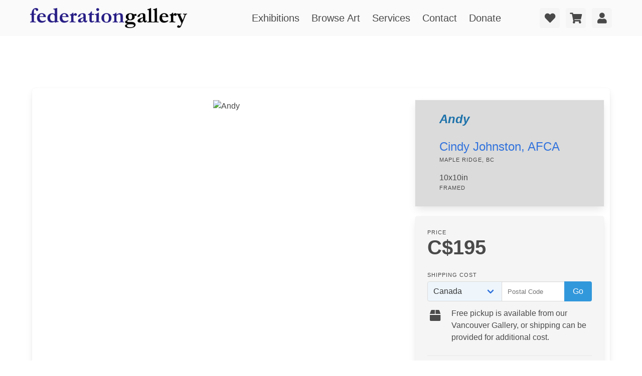

--- FILE ---
content_type: text/html; charset=utf-8
request_url: https://federationgallery.com/artist/cindyjohnston/andy/a5e1
body_size: 10093
content:
<!DOCTYPE html>
<html class="has-navbar-fixed-top prevent-scrolljump" xmlns="http://www.w3.org/1999/html">
<head>
    <meta charset="utf-8">
    <meta name="viewport" content="width=device-width, initial-scale=1">

        <meta http-equiv="Content-Type" content="text/html; charset=utf-8" />
    <meta name="title" content="Home - Federation Gallery" />
<meta name="description" content="The Federation (FCA) is a Canadian registered charity dedicated to the promotion and professional development of artists, offering education and art collection services for art collectors." />
<meta name="keywords" content="gallery granville island, granville island galleries, vancouver gallery, art, artists, painting for sale, original artwork for sale, art for sale, buying a painting, buying canadian art, painting, gallery, canada, exhibition, show, calls, calls for art, calls for submission, artist calls, canadian art groups, canadian art organizations, artists federation, vancouver, art courses, granville island, galleries, exhibitions, exhibit, painters, classes, painting on the edge, canadian artists, federation of canadian artists, federation gallery" />
<meta name="robots" content="index, follow" />
<meta name="language" content="en" />

    <title>Home - Federation Gallery</title>

    <link rel="shortcut icon" href="/favicon.ico" />

          <script type="text/javascript">
      var _gaq = _gaq || [];
      _gaq.push(['_setAccount', 'UA-178493675-1']);
      _gaq.push(['_trackPageview']);

        (function() {
                var ga = document.createElement('script'); ga.type = 'text/javascript'; ga.async = true;
                    ga.src = ('https:' == document.location.protocol ? 'https://ssl' : 'http://www') + '.google-analytics.com/ga.js';
                    var s = document.getElementsByTagName('script')[0]; s.parentNode.insertBefore(ga, s);
                    })();
      </script>
    <script type="text/javascript" src="/js/jquery-3.6.0.min.js"></script>
<script type="text/javascript" src="/js/bulma-carousel.js"></script>
<script type="text/javascript" src="/js/nouislider.min.js"></script>
<script type="text/javascript" src="/js/gallerysite.js"></script>
<link rel="stylesheet" type="text/css" media="screen" href="https://cdnjs.cloudflare.com/ajax/libs/font-awesome/5.14.0/css/all.css" />
<link rel="stylesheet" type="text/css" media="screen" href="https://wfast.net/ac/css/packed/css/bulma.min.css+202107151607,/css/bulma-checkradio.min.css+202107151607,/css/bulma-timeline.min.css+202107181247,/css/bulma-carousel.min.css+202107181247,/css/bulma-divider.min.css+202107181248,/css/bulma-steps.min.css+202107222014,/css/bulma-tooltip.min.css+202107181248,/css/bulma-badge.min.css+202107200856,/css/nouislider.min.css+202107200856,/css/bulma-overrides.css+202207200204,/css/themes/gallerysite/css/main.css+202112061108,/css/slim.css+202105130937" />
</head>



<body>

<div id="tops"></div>

<div class="fixedtopbar">
    <nav class="navbar px-6 py-2 has-background-white-bis" role="navigation" aria-label="main navigation">
        <div class="navbar-brand mr-5">
            <a href="https://federationgallery.com"  class="navbar-item"><img src="/css/themes/gallerysite/federationgallery.png"></a>

            <a role="button" class="navbar-burger" aria-label="menu" aria-expanded="false" data-target="navbarBasicExample">
                <span aria-hidden="true"></span>
                <span aria-hidden="true"></span>
                <span aria-hidden="true"></span>
            </a>
        </div>

        <div class="navbar-menu is-size-5">
            <div class="navbar-start is-justify-content-center" style="width: 100%">
                <a class="navbar-item" href="/exhibitions" data-scrolltarget="exhibitions">
                    Exhibitions
                </a>

                <a class="navbar-item" href="/art" data-scrolltarget="browse-art">
                    Browse Art
                </a>

                <a class="navbar-item" href="/#services" data-scrolltarget="services">
                    Services
                </a>

                <a class="navbar-item" href="#contact" data-scrolltarget="contact">
                    Contact
                </a>

                <a class="navbar-item" href="https://www.canadahelps.org/en/charities/federation-of-canadian-artists/" target="_blank">
                    Donate
                </a>

            </div>


            <div class="navbar-end">
                                <div class="navbar-item">
                    <div class="buttons">
                        <a href="/account/love" class="control mr-3" id="love-button">
                            <span class="badge is-danger is-size-7 is-hidden">0</span>
                            <button class="button is-light">
                                <span class="icon">
                                    <i class="fas fa-heart fa-lg"></i>
                                </span>
                            </button>
                        </a>

                        <a href="/account/cart" class="control mr-3" id="cart-button">
                            <span class="badge is-danger is-size-7 is-hidden">0</span>
                            <button class="button is-light">
                                <span class="icon">
                                    <i class="fas fa-shopping-cart fa-lg"></i>
                                </span>
                            </button>
                        </a>
                                            <a href="/account/login" id="user-button" data-clickhandler="modalform" class="button is-light">
                                                <span class="icon">
                                <i class="fas fa-user fa-lg"></i>
                            </span>
                        </a>
                    </div>
                </div>
                            </div>
        </div>
    </nav>



    <div id="love-tab" class="top-panel p-3 has-background-grey-dark">
        <div class="container is-max-desktop is-danger is-light">

            <div class="notification is-danger has-text-centered empty-message my-3">
                <span class="icon">
                    <i class="fas fa-heart-broken fa-lg"></i>
                </span>
                <p><strong>You don't have any items marked as a favorite!</strong></p>
                <p>Click on the heart icon when moving your mouse over an item to add it to your favorites.</p>
            </div>

            <div class="contents is-hidden has-text-white-ter">
                <h4 class="title heading is-5 has-text-white-ter">Your Favorite Items</h4>

                <div class="top-collection-items columns is-mobile is-multiline">
               
                 </div>

            </div>

        </div>
    </div>

    <div id="cart-tab" class="top-panel p-3 has-background-grey-dark">
        <div class="container is-max-desktop is-danger is-light">

            <div class="notification is-warning has-text-centered empty-message my-3">
                <p><strong>You don't have any items added to your cart!</strong></p>
            </div>

            <div class="contents is-hidden has-text-white-ter">
                <h4 class="title heading is-5 has-text-white-ter">Your Shopping Cart</h4>

                <div class="top-collection-items columns is-mobile is-multiline">

                </div>
            </div>

        </div>
    </div>

    <div id="acct-tab" class="top-panel p-3 has-background-grey-dark">
        <div class="container is-max-desktop is-danger is-light">
            <div class="contents has-text-white-ter">
                    <div class="notification has-text-centered my-3" id="acct-info-area">
                    </div>
                </div>
            </div>

        </div>
    </div>


    <div id="head-topbutton" class="has-background-info p-1">
        <a class="has-text-white-ter" data-scrolltarget="tops" href="#tops">
            <span class="icon">
                <i class="fas fa-arrow-up fa-lg"></i>
            </span>
            Back to Top
        </a>
    </div>

</div>
<div class="mainbody-container">



    
    <div class="container box has-background-white p-0 mb-6" style="margin-top: 7rem;">
        <div class="view-tab-controls columns is-variable is-0 px-5 is-mobile">
            <div class="column is-hidden-touch"></div>
            <div class="column is-full-touch is-4-desktop p-0">
                            </div>
        </div>

        <div class="columns is-variable is-3 is-multiline mt-0 p-5">
            <div class="column is-full-mobile is-full-tablet is-two-thirds-desktop py-0">
                <figure class="has-text-centered main-image">
                    <img border="0" alt="Andy" title="Andy" data-imgnum="1" style="" src="/imagegen/5259/252590/800/800/8/0/Mzg0MmEyMj?rn=0" />                </figure>
                <div class="image-selector columns is-multiline is-mobile mx-5 pt-3 is-hidden">
                                                                        <div class="column is-narrow">
                            <figure class="is-1by1 has-background is-selected" data-imgnum="1" data-medium="/imagegen/5259/252590/800/800/8/0/Mzg0MmEyMj" data-large="/imagegen/5259/252590/1600/1600/8/0/MzQ3ODlmMz">
                                    <img border="0" alt="View #1" title="View #1" class="is-background" style="" src="/imagegen/5259/252590/100/100/8/0/ZmIwZTZiYm?rn=0" />                                </figure>
                            </div>
                         
                                             
                                             
                                             
                                        <div class="column">
                    </div>
                    <div class="column is-narrow has-text-centered view-in-room is-hidden">
                        <figure class="is-1by1 has-background">
                        </figure>
                        <span class="heading">View in Room</span>
                    </div>
                </div>
            </div>
            <div class="column is-full-mobile is-full-tablet is-one-third-desktop p-0">
                <div class="columns is-mobile is-multiline is-variable is-3">

                    <div class="column is-full-mobile is-half-tablet is-full-desktop pb-2">
                        <div class="box px-6 py-5 has-background-grey-lighter is-radiusless">
                            <h3 class="title is-4 is-italic has-text-info-dark">Andy</h3>
                            <div class="is-size-4">
                                                                                                            <a href="/artist/37e8/cindyjohnston">Cindy Johnston, AFCA</a>
                                                                        <span class="heading">Maple Ridge, BC</span></div>
                                                                                             <div class="is-size-6 dimensions mt-4">10x10in<span class="heading">framed</span></div>
                            
                        </div>
                    </div>

                    <div class="column is-full-mobile is-half-tablet is-full-desktop">
                        <div class="card has-background-white-ter">
                            <div class="card-content">
                                <div class="block">
                                    <div class="heading mb-0">Price</div>
                                    <h3 class="title has-text-grey-dark is-2">
                                                                                                                        C$195                                                                                                                </h3>
                                </div>
                                <div class="block">
                                                                    <div class="heading mt-4">Shipping Cost</div>
                                                                            <div class="shipping-quote-area mb-5 is-hidden">
                                        </div>
                                        <div class="shipping-settings-area field has-addons" data-url="/checkout/shipquote/id/207365">
                                            <div class="control">
                                                <div class="select">
                                                    <select name="region" class="has-background-info-light shipping-select">
                                                        <option value="ca">Canada</option>
                                                        <option value="us">United States</option>
                                                        <option value="intl">Other</option>
                                                    </select>
                                                </div>
                                            </div>
                                            <div class="control ca-postal-area">
                                                <input class="input ca-postal" name="postal" type="text" placeholder="Postal Code">
                                            </div>
                                            <div class="control us-zip-area is-hidden">
                                                <input class="input us-zip" name="zip" type="text" placeholder="Zip Code">
                                            </div>
                                            <div class="control intl-country-area is-hidden">
                                                <div class="select">
                                                    <select name="country" id="country" style="width: 185px;" class="select intl-country"><option value="AF">Afghanistan</option>
<option value="AL">Albania</option>
<option value="DZ">Algeria</option>
<option value="AS">American Samoa</option>
<option value="AD">Andorra</option>
<option value="AO">Angola</option>
<option value="AI">Anguilla</option>
<option value="AQ">Antarctica</option>
<option value="AG">Antigua and Barbuda</option>
<option value="AR">Argentina</option>
<option value="AM">Armenia</option>
<option value="AW">Aruba</option>
<option value="AU">Australia</option>
<option value="AT">Austria</option>
<option value="AZ">Azerbaijan</option>
<option value="BS">Bahamas</option>
<option value="BH">Bahrain</option>
<option value="BD">Bangladesh</option>
<option value="BB">Barbados</option>
<option value="BY">Belarus</option>
<option value="BE">Belgium</option>
<option value="BZ">Belize</option>
<option value="BJ">Benin</option>
<option value="BM">Bermuda</option>
<option value="BT">Bhutan</option>
<option value="BO">Bolivia</option>
<option value="BA">Bosnia and Herzegovina</option>
<option value="BW">Botswana</option>
<option value="BV">Bouvet Island</option>
<option value="BR">Brazil</option>
<option value="IO">British Indian Ocean Territory</option>
<option value="VG">British Virgin Islands</option>
<option value="BN">Brunei</option>
<option value="BG">Bulgaria</option>
<option value="BF">Burkina Faso</option>
<option value="BI">Burundi</option>
<option value="KH">Cambodia</option>
<option value="CM">Cameroon</option>
<option value="CA">Canada</option>
<option value="CV">Cape Verde</option>
<option value="KY">Cayman Islands</option>
<option value="CF">Central African Republic</option>
<option value="TD">Chad</option>
<option value="CL">Chile</option>
<option value="CN">China</option>
<option value="CX">Christmas Island</option>
<option value="CC">Cocos (Keeling) Islands</option>
<option value="CO">Colombia</option>
<option value="KM">Comoros</option>
<option value="CG">Congo</option>
<option value="CK">Cook Islands</option>
<option value="CR">Costa Rica</option>
<option value="HR">Croatia</option>
<option value="CU">Cuba</option>
<option value="CY">Cyprus</option>
<option value="CZ">Czech Republic</option>
<option value="CI">Côte d’Ivoire</option>
<option value="CD">Democratic Republic of the Congo</option>
<option value="DK">Denmark</option>
<option value="DJ">Djibouti</option>
<option value="DM">Dominica</option>
<option value="DO">Dominican Republic</option>
<option value="EC">Ecuador</option>
<option value="EG">Egypt</option>
<option value="SV">El Salvador</option>
<option value="GQ">Equatorial Guinea</option>
<option value="ER">Eritrea</option>
<option value="EE">Estonia</option>
<option value="ET">Ethiopia</option>
<option value="FK">Falkland Islands</option>
<option value="FO">Faroe Islands</option>
<option value="FJ">Fiji</option>
<option value="FI">Finland</option>
<option value="FR">France</option>
<option value="GF">French Guiana</option>
<option value="PF">French Polynesia</option>
<option value="TF">French Southern Territories</option>
<option value="GA">Gabon</option>
<option value="GM">Gambia</option>
<option value="GE">Georgia</option>
<option value="DE">Germany</option>
<option value="GH">Ghana</option>
<option value="GI">Gibraltar</option>
<option value="GR">Greece</option>
<option value="GL">Greenland</option>
<option value="GD">Grenada</option>
<option value="GP">Guadeloupe</option>
<option value="GU">Guam</option>
<option value="GT">Guatemala</option>
<option value="GN">Guinea</option>
<option value="GW">Guinea-Bissau</option>
<option value="GY">Guyana</option>
<option value="HT">Haiti</option>
<option value="HM">Heard Island and McDonald Islands</option>
<option value="HN">Honduras</option>
<option value="HK">Hong Kong S.A.R., China</option>
<option value="HU">Hungary</option>
<option value="IS">Iceland</option>
<option value="IN">India</option>
<option value="ID">Indonesia</option>
<option value="IR">Iran</option>
<option value="IQ">Iraq</option>
<option value="IE">Ireland</option>
<option value="IL">Israel</option>
<option value="IT">Italy</option>
<option value="JM">Jamaica</option>
<option value="JP">Japan</option>
<option value="JO">Jordan</option>
<option value="KZ">Kazakhstan</option>
<option value="KE">Kenya</option>
<option value="KI">Kiribati</option>
<option value="KW">Kuwait</option>
<option value="KG">Kyrgyzstan</option>
<option value="LA">Laos</option>
<option value="LV">Latvia</option>
<option value="LB">Lebanon</option>
<option value="LS">Lesotho</option>
<option value="LR">Liberia</option>
<option value="LY">Libya</option>
<option value="LI">Liechtenstein</option>
<option value="LT">Lithuania</option>
<option value="LU">Luxembourg</option>
<option value="MO">Macao S.A.R., China</option>
<option value="MK">Macedonia</option>
<option value="MG">Madagascar</option>
<option value="MW">Malawi</option>
<option value="MY">Malaysia</option>
<option value="MV">Maldives</option>
<option value="ML">Mali</option>
<option value="MT">Malta</option>
<option value="MH">Marshall Islands</option>
<option value="MQ">Martinique</option>
<option value="MR">Mauritania</option>
<option value="MU">Mauritius</option>
<option value="YT">Mayotte</option>
<option value="MX">Mexico</option>
<option value="FM">Micronesia</option>
<option value="MD">Moldova</option>
<option value="MC">Monaco</option>
<option value="MN">Mongolia</option>
<option value="MS">Montserrat</option>
<option value="MA">Morocco</option>
<option value="MZ">Mozambique</option>
<option value="MM">Myanmar</option>
<option value="NA">Namibia</option>
<option value="NR">Nauru</option>
<option value="NP">Nepal</option>
<option value="NL">Netherlands</option>
<option value="AN">Netherlands Antilles</option>
<option value="NC">New Caledonia</option>
<option value="NZ">New Zealand</option>
<option value="NI">Nicaragua</option>
<option value="NE">Niger</option>
<option value="NG">Nigeria</option>
<option value="NU">Niue</option>
<option value="NF">Norfolk Island</option>
<option value="KP">North Korea</option>
<option value="MP">Northern Mariana Islands</option>
<option value="NO">Norway</option>
<option value="OM">Oman</option>
<option value="PK">Pakistan</option>
<option value="PW">Palau</option>
<option value="PS">Palestinian Territory</option>
<option value="PA">Panama</option>
<option value="PG">Papua New Guinea</option>
<option value="PY">Paraguay</option>
<option value="PE">Peru</option>
<option value="PH">Philippines</option>
<option value="PN">Pitcairn</option>
<option value="PL">Poland</option>
<option value="PT">Portugal</option>
<option value="PR">Puerto Rico</option>
<option value="QA">Qatar</option>
<option value="RO">Romania</option>
<option value="RU">Russia</option>
<option value="RW">Rwanda</option>
<option value="RE">Réunion</option>
<option value="SH">Saint Helena</option>
<option value="KN">Saint Kitts and Nevis</option>
<option value="LC">Saint Lucia</option>
<option value="PM">Saint Pierre and Miquelon</option>
<option value="VC">Saint Vincent and the Grenadines</option>
<option value="WS">Samoa</option>
<option value="SM">San Marino</option>
<option value="ST">Sao Tome and Principe</option>
<option value="SA">Saudi Arabia</option>
<option value="SN">Senegal</option>
<option value="SP">Serbia</option>
<option value="SC">Seychelles</option>
<option value="SL">Sierra Leone</option>
<option value="SG">Singapore</option>
<option value="SK">Slovakia</option>
<option value="SI">Slovenia</option>
<option value="SB">Solomon Islands</option>
<option value="SO">Somalia</option>
<option value="ZA">South Africa</option>
<option value="GS">South Georgia </option>
<option value="KR">South Korea</option>
<option value="ES">Spain</option>
<option value="LK">Sri Lanka</option>
<option value="SD">Sudan</option>
<option value="SR">Suriname</option>
<option value="SJ">Svalbard and Jan Mayen</option>
<option value="SZ">Swaziland</option>
<option value="SE">Sweden</option>
<option value="CH">Switzerland</option>
<option value="SY">Syria</option>
<option value="TW">Taiwan</option>
<option value="TJ">Tajikistan</option>
<option value="TZ">Tanzania</option>
<option value="TH">Thailand</option>
<option value="TL">Timor-Leste</option>
<option value="TG">Togo</option>
<option value="TK">Tokelau</option>
<option value="TO">Tonga</option>
<option value="TT">Trinidad and Tobago</option>
<option value="TN">Tunisia</option>
<option value="TR">Turkey</option>
<option value="TM">Turkmenistan</option>
<option value="TC">Turks and Caicos Islands</option>
<option value="TV">Tuvalu</option>
<option value="VI">U.S. Virgin Islands</option>
<option value="UG">Uganda</option>
<option value="UA">Ukraine</option>
<option value="AE">United Arab Emirates</option>
<option value="GB" selected="selected">United Kingdom</option>
<option value="US">United States</option>
<option value="UM">US Minor Outlying Islands</option>
<option value="UY">Uruguay</option>
<option value="UZ">Uzbekistan</option>
<option value="VU">Vanuatu</option>
<option value="VA">Vatican</option>
<option value="VE">Venezuela</option>
<option value="VN">Vietnam</option>
<option value="WF">Wallis and Futuna</option>
<option value="EH">Western Sahara</option>
<option value="YE">Yemen</option>
<option value="YU">Yugoslavia</option>
<option value="ZM">Zambia</option>
<option value="ZW">Zimbabwe</option>
</select>                                                </div>
                                            </div>
                                            <div class="control">
                                                <button type="submit" class="button is-info shipping-button">Go</button>
                                            </div>
                                        </div>
                                                                    
                                    <div class="block">
                                        <div class="media">
                                            <div class="media-left">
                                                <span class="icon is-medium">
                                                    <i class="fas fa-box fa-lg"></i>
                                                </span>
                                            </div>
                                            <div class="media-content">
                                                Free pickup is available from our Vancouver Gallery, or shipping can be provided for additional cost.
                                            </div>
                                        </div>
                                        <div class="media">
                                            <div class="media-left">
                                                <span class="icon is-medium">
                                                    <i class="fas fa-info-circle fa-lg"></i>
                                                </span>
                                            </div>
                                            <div class="media-content">
                                                We also offer an installment payment program and art installation services: contact us for more details.
                                            </div>
                                        </div>
                                    </div>
                                </div>


                            </div>
                            <footer class="card-footer">
                                                        <button class="card-footer-item is-success has-tooltip-bottom button is-radiusless pane-cart-button" data-galinv="" data-profileitem="42465" data-inv="207365" >
                                        <span class="icon is-medium">
                                            <i class="fas fa-shopping-cart"></i>
                                        </span>
                                    <span>Add to Cart</span>
                                </button>
                                                            <button class="card-footer-item is-danger is-outlined button is-radiusless pane-love-button" data-galinv="" data-profileitem="42465" data-inv="207365">
                                        <span class="icon is-medium">
                                            <i class="fas fa-heart"></i>
                                        </span>
                                    <span>Add to Favorites</span>
                                </button>
                            </footer>
                        </div>
                    </div>
                </div>
            </div>
        </div>
        <section class="section pt-1">
            <div class="block divide mb-5"></div>
            <div class="block">
                <div class="columns">
                    <div class="column is-3 pr-6">
                        <span class="is-size-5">About the Artwork</span>
                    </div>
                    <div class="column">
                    <p class="mb-3 pr-6">Andy, the Man in the Moon, abstracted.</p>
                        <div class="columns is-align-items-center">
                            <div class="column">
                                <table class="table no-borders">
                                                                                                                                                                                        <tr><td class="has-text-right"><strong class="is-size-7 pr-4 is-uppercase">Technique:</strong></td><td>Acrylic on Birch Panel</td></tr>
                                                                                                                                            </table>
                            </div>
                                                    </div>
                    </div>
                </div>
            </div>
            <div class="block divide mt-5 mb-5"></div>
            <div class="block">
                <div class="columns">
                    <div class="column is-3 pr-6">
                        <span class="is-size-5">Details &amp; Dimensions</span>
                    </div>
                    <div class="column">
                        <table class="table no-borders">
                            <tr><td class="has-text-right"><strong class="is-size-7 pr-4 is-uppercase">Edition:</strong></td><td>Original, one of a kind artwork</td></tr>
                                                        <tr><td class="has-text-right"><strong class="is-size-7 pr-4 is-uppercase">Framed Size:</strong></td><td>10in x 10in</td></tr>
                                                                                        <tr><td class="has-text-right"><strong class="is-size-7 pr-4 is-uppercase">Unframed Size:</strong></td><td>10in x 10in</td></tr>
                            
                                    <tr><td class="has-text-right"><strong class="is-size-7 pr-4 is-uppercase">Frame:</strong></td><td>Framed</td></tr>
                                                            <tr><td class="has-text-right"><strong class="is-size-7 pr-4 is-uppercase">Weight:</strong></td><td>4.5lbs <span class="has-text-grey">(estimated)</span></td></tr>
                                                    </table>
                    </div>
                </div>
            </div>
            <div class="block divide mt-5 mb-5"></div>
            <div class="block">
                <div class="columns">
                    <div class="column is-3 pr-6">
                        <span class="is-size-5">Shipping &amp; Purchase</span>
                    </div>
                    <div class="column pr-6">
                        <div class="media">
                            <div class="media-left">
                                <span class="icon is-medium">
                                    <i class="fas fa-box fa-lg"></i>
                                </span>
                            </div>
                            <div class="media-content">
                                Free pickup is available from our Vancouver Gallery, or shipping can be provided for additional cost.
                            </div>
                        </div>
                        <div class="media">
                            <div class="media-left">
                                <span class="icon is-medium">
                                    <i class="fas fa-truck-loading fa-lg"></i>
                                </span>
                            </div>
                            <div class="media-content">
                                Standard shipping is via Canada Post ground. Typically, packages sent within Canada are received in 5-12 days. For expedited shipping, please contact us for a quote.
                            </div>
                        </div>
                        <div class="media">
                            <div class="media-left">
                                <span class="icon is-medium">
                                    <i class="fas fa-money-bill-wave fa-lg"></i>
                                </span>
                            </div>
                            <div class="media-content">
                                A payment program is available with three equal installments- we can work together to support artists and your budget! Contact us for details.
                            </div>
                        </div>
                    </div>
                </div>
            </div>

                    <div class="block box has-background-white-ter m-6 p-6">
                <div class="container is-max-desktop">
                    <div class="columns is-multiline is-align-items-center is-justify-content-center">
                        <div class="column is-narrow has-text-centered-mobile">
                                                        <figure class="is-1by1 has-background">
                                <img border="0" alt="" title="" class="is-background is-rounded" style="" src="/imagegen/5259/236050/300/300/8/0/ZWZkNmNiOT?rn=0" />                            </figure>
                                                    </div>
                        <div class="column is-full-mobile is-half-tablet is-one-third-desktop has-text-centered-mobile">
                        <p class="title is-4">Cindy Johnston, AFCA</p>
                        <p class="subtitle is-size-6">Maple Ridge, British Columbia</p>
                        </div>
                        <div class="column is-narrow has-text-centered">
                            <nav class="level is-mobile box has-background-grey-lighter">
                                                                <div class="level-item has-text-centered mx-3">
                                    <div>
                                        <p class="heading">Artworks Online</p>
                                        <p class="title">67</p>
                                    </div>
                                </div>
                                                                                                                                <div class="level-item has-text-centered mx-3">
                                    <div>
                                        <p class="heading">Exhibited Works</p>
                                        <p class="title">72</p>
                                    </div>
                                </div>
                                                            </nav>
                        </div>
                    </div>
                                        <div class="block pt-4 content">
                                                    <p>&ldquo;Through striking subjects and bold colors, my focus is on interpreting moods through images; some are dark and brooding while others are bright and often comical. I want the viewer to be drawn to and touched by my work. It should evoke strong emotions and leave the viewer thinking.</p>
                                                     
                            <p class="is-italic">"I translate moods and emotions into images to grab the viewer&#039;s attention, and leave them thinking of the artwork from that time forward."</p>
                                            </div>
                                        <div class="block mt-5">
                        <div class="field is-grouped is-justify-content-center">
                            <p class="control mr-4">
                                <a href="/artist/37e8/cindyjohnston" class="button is-info">View Full Artist Profile</a>
                            </p>
                        </div>
                    </div>
                </div>
            </div>
                </section>

    
        <section class="has-background-grey-dark">
            <div class="py-4 px-5 has-text-white">
                <div class="columns is-mobile">
                    <div class="column has-text-left">
                    <h3 class="title is-5 has-text-white">More From Cindy Johnston</h3>
                    </div>
                    <div class="column has-text-right">
                        <a href="/artist/37e8/cindyjohnston" class="button is-small">
                        <span>View All From Cindy Johnston</span>
                            <span class="icon is-medium">
                                <i class="fas fa-arrow-right"></i>
                            </span>
                        </a>
                    </div>
                </div>

                <div class="collection-items columns is-multiline is-mobile related">

                                    
<div class="collection-item column is-narrow">
    <div class="collection-item-image">
                    
        
        <div class="collection-item-controls buttons has-text-right">
            
                <button class="button love-add-button is-light has-tooltip-bottom has-tooltip-arrow has-tooltip-danger" data-tooltip="Add to Favorites" data-galinv="" data-profileitem="35930" data-inv="194975">
                    <span class="icon">
                        <i class="fas fa-heart fa-lg"></i>
                    </span>
                 </button>

            

            
                <button class="button cart-add-button is-light has-tooltip-bottom has-tooltip-arrow has-tooltip-success" data-tooltip="Add to Cart" data-galinv="" data-profileitem="35930" data-inv="194975">
                    <span class="icon">
                        <i class="fas fa-shopping-cart fa-lg"></i>
                    </span>
                </button>

                    </div>
        <a data-clickhandler="modal" data-artmodal="1" href="/artist/cindyjohnston/shadow_play/8c5a"><img src="/imagegen/8/240303/375/300/8/0/OTUzZjU4Yj" alt="Shadow Play" style="height: 100px; width: 125px;"></a>
    </div>
    <div class="collection-item-caption">
        <div class="item-title">Shadow Play</div>
                    <div class="item-artist"><a target="_blank" href="/artist/37e8/cindyjohnston">Cindy Johnston, AFCA</a></div>
                <div class="item-sizeprice">
                           16x20in,    
                                                            C$425                                    </div>
                    <div class="item-medium">Acrylic Mixed on cradleboard</div>
            </div>
</div>
                
                </div>

            </div>
        </section>

    
    </div>

</div>

<script src="https://www.google.com/recaptcha/api.js?render=6LdxyAsaAAAAABusUE1F6OAgGcxyhjL4K3yhcuN5"></script>

<footer class="footer" id="contact">
    <div class="container is-max-widescreen">
        <div class="columns is-align-items-center">
            <div class="column is-half">
                <h3 class="title is-2">Gallery Location & Contact</h3>
                <div class="columns is-align-items-center">
                    <div class="column">
                        <a href="https://goo.gl/maps/KAJbnEjgKKJaQabJ6" target="_blank">
                            <figure class="image is-square">
                                <img src="/imagegen/8/202842/600/600/8/0/NWRlYTE5Nj" alt="Gallery Map" />
                            </figure>
                        </a>
                    </div>
                    <div class="column is-one-third">
                        <div class="heading">Gallery location:</div>
                        <p class="block">1241 Cartwright Street<br />Vancouver, BC, Canada<br />V6H 4B7</p>
                        <p class="block">604-681-8534<br /><a href="mailto:fcagallery@artists.ca">fcagallery@artists.ca</a>
                            <br /><a href="mailto:sales@artists.ca">sales@artists.ca</a></p>
                   </div>
                </div>
            </div>
            <div class="column">
                <div class="columns is-multiline is-align-items-center">
                    <div class="column is-one-third">
                        <a href="/contact/form" class="button is-fullwidth is-success" data-clickhandler="modalform">Send Us a Message</a>
                    </div>
                    <div class="column is-two-thirds">
                        Have a question about the gallery, an artwork, sales, or other inquiries? Get in touch and we'll be happy to help!
                    </div>
                    <div class="column is-one-third">
                        <a href="https://e1.envoke.com/ext/pages/8a868a8bacf2567809e6328c987acfe9" target="_blank" class="button is-danger is-fullwidth modal-button">Subscribe to Updates</a>
                    </div>
                    <div class="column is-two-thirds">
                        Keep updated on our 24 exhibitions each year by email, and get early access and other perks. Get your Art Advantage and subscribe today!
                    </div>
                    <div class="column is-fulll">
                        <!--<div class="heading">Summer Gallery hours:</div>
                        <div class="block">Monday - Saturday 10:00am - 4:00pm<br />Sunday 10:00am - 3:00pm<br />or by appointment</div> -->
                        <h4 class="heading">Current Gallery hours:</h4>
<div class="block">Monday - Sunday 10:00am - 5:00pm<br /><br /></div>                        <div class="block">The Federation Gallery is a division of The Federation of Canadian Artists<br />
                            Charity 11891 3920<br />
                            For more information about the Federation<br />
                            please visit the <a href="https://artists.ca/">artists.ca</a> website<br />
                        </div>
                    </div>        
                </div>
            </div>
       </div>
    </div>
</footer>

</body>
</html>


--- FILE ---
content_type: text/html; charset=utf-8
request_url: https://www.google.com/recaptcha/api2/anchor?ar=1&k=6LdxyAsaAAAAABusUE1F6OAgGcxyhjL4K3yhcuN5&co=aHR0cHM6Ly9mZWRlcmF0aW9uZ2FsbGVyeS5jb206NDQz&hl=en&v=TkacYOdEJbdB_JjX802TMer9&size=invisible&anchor-ms=20000&execute-ms=15000&cb=a0xyykfwg8x3
body_size: 45217
content:
<!DOCTYPE HTML><html dir="ltr" lang="en"><head><meta http-equiv="Content-Type" content="text/html; charset=UTF-8">
<meta http-equiv="X-UA-Compatible" content="IE=edge">
<title>reCAPTCHA</title>
<style type="text/css">
/* cyrillic-ext */
@font-face {
  font-family: 'Roboto';
  font-style: normal;
  font-weight: 400;
  src: url(//fonts.gstatic.com/s/roboto/v18/KFOmCnqEu92Fr1Mu72xKKTU1Kvnz.woff2) format('woff2');
  unicode-range: U+0460-052F, U+1C80-1C8A, U+20B4, U+2DE0-2DFF, U+A640-A69F, U+FE2E-FE2F;
}
/* cyrillic */
@font-face {
  font-family: 'Roboto';
  font-style: normal;
  font-weight: 400;
  src: url(//fonts.gstatic.com/s/roboto/v18/KFOmCnqEu92Fr1Mu5mxKKTU1Kvnz.woff2) format('woff2');
  unicode-range: U+0301, U+0400-045F, U+0490-0491, U+04B0-04B1, U+2116;
}
/* greek-ext */
@font-face {
  font-family: 'Roboto';
  font-style: normal;
  font-weight: 400;
  src: url(//fonts.gstatic.com/s/roboto/v18/KFOmCnqEu92Fr1Mu7mxKKTU1Kvnz.woff2) format('woff2');
  unicode-range: U+1F00-1FFF;
}
/* greek */
@font-face {
  font-family: 'Roboto';
  font-style: normal;
  font-weight: 400;
  src: url(//fonts.gstatic.com/s/roboto/v18/KFOmCnqEu92Fr1Mu4WxKKTU1Kvnz.woff2) format('woff2');
  unicode-range: U+0370-0377, U+037A-037F, U+0384-038A, U+038C, U+038E-03A1, U+03A3-03FF;
}
/* vietnamese */
@font-face {
  font-family: 'Roboto';
  font-style: normal;
  font-weight: 400;
  src: url(//fonts.gstatic.com/s/roboto/v18/KFOmCnqEu92Fr1Mu7WxKKTU1Kvnz.woff2) format('woff2');
  unicode-range: U+0102-0103, U+0110-0111, U+0128-0129, U+0168-0169, U+01A0-01A1, U+01AF-01B0, U+0300-0301, U+0303-0304, U+0308-0309, U+0323, U+0329, U+1EA0-1EF9, U+20AB;
}
/* latin-ext */
@font-face {
  font-family: 'Roboto';
  font-style: normal;
  font-weight: 400;
  src: url(//fonts.gstatic.com/s/roboto/v18/KFOmCnqEu92Fr1Mu7GxKKTU1Kvnz.woff2) format('woff2');
  unicode-range: U+0100-02BA, U+02BD-02C5, U+02C7-02CC, U+02CE-02D7, U+02DD-02FF, U+0304, U+0308, U+0329, U+1D00-1DBF, U+1E00-1E9F, U+1EF2-1EFF, U+2020, U+20A0-20AB, U+20AD-20C0, U+2113, U+2C60-2C7F, U+A720-A7FF;
}
/* latin */
@font-face {
  font-family: 'Roboto';
  font-style: normal;
  font-weight: 400;
  src: url(//fonts.gstatic.com/s/roboto/v18/KFOmCnqEu92Fr1Mu4mxKKTU1Kg.woff2) format('woff2');
  unicode-range: U+0000-00FF, U+0131, U+0152-0153, U+02BB-02BC, U+02C6, U+02DA, U+02DC, U+0304, U+0308, U+0329, U+2000-206F, U+20AC, U+2122, U+2191, U+2193, U+2212, U+2215, U+FEFF, U+FFFD;
}
/* cyrillic-ext */
@font-face {
  font-family: 'Roboto';
  font-style: normal;
  font-weight: 500;
  src: url(//fonts.gstatic.com/s/roboto/v18/KFOlCnqEu92Fr1MmEU9fCRc4AMP6lbBP.woff2) format('woff2');
  unicode-range: U+0460-052F, U+1C80-1C8A, U+20B4, U+2DE0-2DFF, U+A640-A69F, U+FE2E-FE2F;
}
/* cyrillic */
@font-face {
  font-family: 'Roboto';
  font-style: normal;
  font-weight: 500;
  src: url(//fonts.gstatic.com/s/roboto/v18/KFOlCnqEu92Fr1MmEU9fABc4AMP6lbBP.woff2) format('woff2');
  unicode-range: U+0301, U+0400-045F, U+0490-0491, U+04B0-04B1, U+2116;
}
/* greek-ext */
@font-face {
  font-family: 'Roboto';
  font-style: normal;
  font-weight: 500;
  src: url(//fonts.gstatic.com/s/roboto/v18/KFOlCnqEu92Fr1MmEU9fCBc4AMP6lbBP.woff2) format('woff2');
  unicode-range: U+1F00-1FFF;
}
/* greek */
@font-face {
  font-family: 'Roboto';
  font-style: normal;
  font-weight: 500;
  src: url(//fonts.gstatic.com/s/roboto/v18/KFOlCnqEu92Fr1MmEU9fBxc4AMP6lbBP.woff2) format('woff2');
  unicode-range: U+0370-0377, U+037A-037F, U+0384-038A, U+038C, U+038E-03A1, U+03A3-03FF;
}
/* vietnamese */
@font-face {
  font-family: 'Roboto';
  font-style: normal;
  font-weight: 500;
  src: url(//fonts.gstatic.com/s/roboto/v18/KFOlCnqEu92Fr1MmEU9fCxc4AMP6lbBP.woff2) format('woff2');
  unicode-range: U+0102-0103, U+0110-0111, U+0128-0129, U+0168-0169, U+01A0-01A1, U+01AF-01B0, U+0300-0301, U+0303-0304, U+0308-0309, U+0323, U+0329, U+1EA0-1EF9, U+20AB;
}
/* latin-ext */
@font-face {
  font-family: 'Roboto';
  font-style: normal;
  font-weight: 500;
  src: url(//fonts.gstatic.com/s/roboto/v18/KFOlCnqEu92Fr1MmEU9fChc4AMP6lbBP.woff2) format('woff2');
  unicode-range: U+0100-02BA, U+02BD-02C5, U+02C7-02CC, U+02CE-02D7, U+02DD-02FF, U+0304, U+0308, U+0329, U+1D00-1DBF, U+1E00-1E9F, U+1EF2-1EFF, U+2020, U+20A0-20AB, U+20AD-20C0, U+2113, U+2C60-2C7F, U+A720-A7FF;
}
/* latin */
@font-face {
  font-family: 'Roboto';
  font-style: normal;
  font-weight: 500;
  src: url(//fonts.gstatic.com/s/roboto/v18/KFOlCnqEu92Fr1MmEU9fBBc4AMP6lQ.woff2) format('woff2');
  unicode-range: U+0000-00FF, U+0131, U+0152-0153, U+02BB-02BC, U+02C6, U+02DA, U+02DC, U+0304, U+0308, U+0329, U+2000-206F, U+20AC, U+2122, U+2191, U+2193, U+2212, U+2215, U+FEFF, U+FFFD;
}
/* cyrillic-ext */
@font-face {
  font-family: 'Roboto';
  font-style: normal;
  font-weight: 900;
  src: url(//fonts.gstatic.com/s/roboto/v18/KFOlCnqEu92Fr1MmYUtfCRc4AMP6lbBP.woff2) format('woff2');
  unicode-range: U+0460-052F, U+1C80-1C8A, U+20B4, U+2DE0-2DFF, U+A640-A69F, U+FE2E-FE2F;
}
/* cyrillic */
@font-face {
  font-family: 'Roboto';
  font-style: normal;
  font-weight: 900;
  src: url(//fonts.gstatic.com/s/roboto/v18/KFOlCnqEu92Fr1MmYUtfABc4AMP6lbBP.woff2) format('woff2');
  unicode-range: U+0301, U+0400-045F, U+0490-0491, U+04B0-04B1, U+2116;
}
/* greek-ext */
@font-face {
  font-family: 'Roboto';
  font-style: normal;
  font-weight: 900;
  src: url(//fonts.gstatic.com/s/roboto/v18/KFOlCnqEu92Fr1MmYUtfCBc4AMP6lbBP.woff2) format('woff2');
  unicode-range: U+1F00-1FFF;
}
/* greek */
@font-face {
  font-family: 'Roboto';
  font-style: normal;
  font-weight: 900;
  src: url(//fonts.gstatic.com/s/roboto/v18/KFOlCnqEu92Fr1MmYUtfBxc4AMP6lbBP.woff2) format('woff2');
  unicode-range: U+0370-0377, U+037A-037F, U+0384-038A, U+038C, U+038E-03A1, U+03A3-03FF;
}
/* vietnamese */
@font-face {
  font-family: 'Roboto';
  font-style: normal;
  font-weight: 900;
  src: url(//fonts.gstatic.com/s/roboto/v18/KFOlCnqEu92Fr1MmYUtfCxc4AMP6lbBP.woff2) format('woff2');
  unicode-range: U+0102-0103, U+0110-0111, U+0128-0129, U+0168-0169, U+01A0-01A1, U+01AF-01B0, U+0300-0301, U+0303-0304, U+0308-0309, U+0323, U+0329, U+1EA0-1EF9, U+20AB;
}
/* latin-ext */
@font-face {
  font-family: 'Roboto';
  font-style: normal;
  font-weight: 900;
  src: url(//fonts.gstatic.com/s/roboto/v18/KFOlCnqEu92Fr1MmYUtfChc4AMP6lbBP.woff2) format('woff2');
  unicode-range: U+0100-02BA, U+02BD-02C5, U+02C7-02CC, U+02CE-02D7, U+02DD-02FF, U+0304, U+0308, U+0329, U+1D00-1DBF, U+1E00-1E9F, U+1EF2-1EFF, U+2020, U+20A0-20AB, U+20AD-20C0, U+2113, U+2C60-2C7F, U+A720-A7FF;
}
/* latin */
@font-face {
  font-family: 'Roboto';
  font-style: normal;
  font-weight: 900;
  src: url(//fonts.gstatic.com/s/roboto/v18/KFOlCnqEu92Fr1MmYUtfBBc4AMP6lQ.woff2) format('woff2');
  unicode-range: U+0000-00FF, U+0131, U+0152-0153, U+02BB-02BC, U+02C6, U+02DA, U+02DC, U+0304, U+0308, U+0329, U+2000-206F, U+20AC, U+2122, U+2191, U+2193, U+2212, U+2215, U+FEFF, U+FFFD;
}

</style>
<link rel="stylesheet" type="text/css" href="https://www.gstatic.com/recaptcha/releases/TkacYOdEJbdB_JjX802TMer9/styles__ltr.css">
<script nonce="a4ir0kyMlbllRkJ0Ej7Tzg" type="text/javascript">window['__recaptcha_api'] = 'https://www.google.com/recaptcha/api2/';</script>
<script type="text/javascript" src="https://www.gstatic.com/recaptcha/releases/TkacYOdEJbdB_JjX802TMer9/recaptcha__en.js" nonce="a4ir0kyMlbllRkJ0Ej7Tzg">
      
    </script></head>
<body><div id="rc-anchor-alert" class="rc-anchor-alert"></div>
<input type="hidden" id="recaptcha-token" value="[base64]">
<script type="text/javascript" nonce="a4ir0kyMlbllRkJ0Ej7Tzg">
      recaptcha.anchor.Main.init("[\x22ainput\x22,[\x22bgdata\x22,\x22\x22,\[base64]/[base64]/[base64]/[base64]/[base64]/[base64]/[base64]/[base64]/bmV3IFVbVl0oa1swXSk6bj09Mj9uZXcgVVtWXShrWzBdLGtbMV0pOm49PTM/bmV3IFVbVl0oa1swXSxrWzFdLGtbMl0pOm49PTQ/[base64]/WSh6LnN1YnN0cmluZygzKSxoLGMsSixLLHcsbCxlKTpaeSh6LGgpfSxqSD1TLnJlcXVlc3RJZGxlQ2FsbGJhY2s/[base64]/[base64]/MjU1Ono/NToyKSlyZXR1cm4gZmFsc2U7cmV0dXJuIShoLkQ9KChjPShoLmRIPUosWCh6PzQzMjoxMyxoKSksYSgxMyxoLGguVCksaC5nKS5wdXNoKFtWaixjLHo/[base64]/[base64]\x22,\[base64]\x22,\x22wqvDrMKYwpPDnsKDbykywrZ/P8O3wpPDjsKaCMKEHsKGw4Vlw5lFwovDukXCr8KIKX4WT0PDuWvCmG4+Z0B9RnfDgD7Dv1zDmMObRgYIcMKZwqfDh1HDiBHDgcKAwq7Cs8OnwpJXw596AWrDtG/CiyDDsQDDiRnCi8O6KMKiWcKww7bDtGkOZmDCqcOrwr5uw6thfyfCvz4vHQZxw6t/Fz1/w4ouw6jDpMOJwodQcsKVwqtlJ1xfW1TDrMKMCMOfRMOtbyV3wqBnA8KNTmhDwrgYw7gPw7TDr8OlwqcyYDvDjsKQw4TDrhNAH2NcccKFB3fDoMKMwqVNYsKGcHsJGsOHeMOewo0FEnw5XMOsXnzDlBTCmMKKw7vCl8OndMOpwogQw7fDhsKVBC/ClMKoasOpVChMWcOcMnHCoz80w6nDrQjDhGLCuBnDsCbDvnAQwr3DrDLDhMOnNTYrNsKbwpd/w6Ytw7zDngc1w5BbMcKvYibCqcKeDMOJWG3CkRvDuwU/MykDIMOSKsOKw6ckw55TI8OlwobDhWUrJljDmcK6wpFVB8OMB3DDjMOHwobCm8KwwqFZwoNAf2dJKnPCjAzCjXDDkHnCr8K/fMOzXcO4Fn3DocOnTyjDj1xzXGfDr8KKPsOGwpsTPnYbVsOBVcKNwrQ6W8K1w6HDlGs9Ag/CjR9LwqY0wpXCk1jDpD1Uw6Rlwr7CiVDClsKhV8KKwoLCmDRAwo/Dmk5uS8KZbE4Lw5lIw5Q1w55Bwr9Xa8OxKMOgfsOWbcOkIMOAw6XDvHfCoFjCu8KXwpnDqcKzW3rDhC8SwonCjMOnwqfCl8KLLQF2wo5TwqTDvzorAcOfw4jChSsLwpxxw5MqRcOxwo/DsmgaTlVPEcK8PcOowpACAsO0fUzDksKEAsOrD8OHwpEMUsOoXMKHw5pHQBzCvSnDkCd4w4VaSUrDr8KIQ8KAwooTe8KAWsKDDEbCucO8cMKXw7PCosKJJk9BwpFJwqfDvGlUwrzDhwxNwp/CjMKAHXFWMyMIcMOfDGvCqCR5UiN0BzTDqivCq8OnFW85w45TIsORLcKwX8O3woJkwpXDulFWLhrCtDJbTTV5w4ZLYxPCqMO1IG7ConNHwrYxMyAww53DpcOCw7PCgsOew51Iw4bCjghhwrHDj8O2w4vClMOBSQJzBMOgSzHCgcKda8OpLifCpS4uw6/Cj8Oqw57Dh8Kow7gVcsOzGCHDqsO/w4s1w6XDuCnDqsOPf8ODP8ONV8KcQUthw5JWC8O8B3HDmsOwfiLCvl3Dry4/ecOew6gCwpFpwp9Yw6RIwpdiw6xkMFwuwrpLw6ByRVDDuMKkJ8KWecKhFcKVQMO9SXjDthEGw4xAThnCgcOtFn0USsKXSSzCpsOvUcOSwrvDg8K1WAPDusKLHhvCuMKhw7DCjMOIwrgqZcKtwqgoMiDCrTTCoU/CnsOVTMK+DsKeVGJiwojDqSVywovCggB/XsOtw6QJLiMCwpfDlMOJLcKWJz0iSVnDssKmw5hZw4jDqWnCjgXChibDmDNbwrzDgsOew5sOfMOJw4/[base64]/fFnDnGt1Cn/Drmd3TxIzc8ORw5t+ecKXTsOYRsKUw7Mwf8KtwpYYDsK2WsKtUQEqw6fCvsK1VsOqYDQlBMOxUcODwrTCi2gvYDBAw7dAwpfCjcKww6ImDMO7RMKdw78Gw7XCjsO+wrJSSMORVcOvD0LCksKxw6grw6N5HEpWSMKEwo0Jw7YAwp8jWcKKwrEYwqkZK8OaCcORw40mw6/CgEXChcKJw6vDhsOsDxoed8OySxrCvcKowoN8wrnCisO0M8K6wpnCvMKTwqQlQsKUw4k7GBjDmTEmIsK8w4nDgMOow5QyRE7DoyvCi8OyXlTDoQF0WcOVA2fDj8OpTsOcH8OtwrdnJcOVw7XDuMONwoPDgjRBaifDrQILw540w4UbasOhwrzCpcKCw78/[base64]/[base64]/CtsKww6PCiDbChsKEw6bCicO2P8OnXwFXTMKvFQ8ewqFqw7HDhVJNwoRAw4UNYA7Dl8KWw5JLPcKqw4PCnw9fVcO5w4bDvVXCoAUUw7g1wrkRCsKkc2wfwpDDg8OyP0Rew5Mkw7bDgCViw57CrTsTewHCqRIResKRw7DChlpDJsOVdwoGCMOlPCciw5/[base64]/[base64]/Cs8KhTMKGPkzDhsKowrkRw5DDoAxnwohlICbCvHfCuBY6woRbwpBmw4BVQHnCk8KYw4sZUx5ITFYCQm92TsOgbhgAw79Tw6jCu8Odw4N6OEdaw6E/DBN3wpnDi8OeIlbCoUl8UMKeGXBeU8Ouw7jDpcOCwoktC8KcdHIhNsOaYsOdwqQRSsOBbwbCu8KlwpTDhMOjH8OZUyrDosKgw5nDvB7Dv8K+wqBPw5g2w5zDgsKrw4A/Ch02W8Kpw6gtw4/Cmi0gw7MgVcOVwqJbwr4NS8OSdcK8woHDnMKmS8ORwowlw5rCpsO/GjBUAcKdAnXCmcOIwqs4wpxpwphDwrvCv8KiJsKBw5bDpsKZwosTVUfDtMKFw5DCi8KSCSFAw7LDjcKHFkXCrsO5w5/DqMO0w63CsMOTw4ATw5zCrsKPQMOkR8OyRgvDm3XCt8K8XA3CksOIwpHDj8KyFAkzMmImw5dzwqFXw6plwpJzIBzCkirDvjfCm20BfsO5MCAZwqEqwrXDkx/CtMKywpM7f8KHC3/DuAHCoMOFZnDCmjzClzkxb8OqdEc+WGrDnsOTw7s3wqpsXMO8w73DgUXDn8Obw5s0wqTCsXnCpRw9ak7Cm1IUDMKSNMK9BsOtcsOuZ8O8SnvCp8KfPsO4w6/Do8K9I8Oww5hABFfCoVzCkj7ClsOGwqhOCl/DgWrDmUctwqFDwqwAw7IAZTZjwqcbaMOmw71iw7dCD0bDjMOxwq7DjsOuw74TZgfChQE3H8OLYcO3w4gtwrPCrcObasOQw4nDsUvCpRnCvnjCjEjDqsKpVHjDhSdQPnvCgMOUwpDDvcK3wo/[base64]/[base64]/[base64]/DtsKqK2QqwopQLsOOw6jCokHCtxFxw4QDPMKnFsKEDhPDrQLDusOKw4/DjcKbZkIrVn4Dw64Gw6R4w7PCv8O0elXCqcOCwqwrOSAmw41uwp/[base64]/DusObPgzCtT3CkMOuwqzDqyjCgMOGw5B/czzClkpybFzCtMKvc2R1wqLCl8KhUVc0T8K3RTHDn8KORH7DtMKhw7pWLGN7E8OPOMKLFRdpAlvDn2fDgycQw4fCksORwq1dCA/Cr0lQOsKrw5nCrRDCvnnDgMKpTcKtwqgxRcKpH1xpw6ZHKsOdNRFKwqPDoEweLn1Uw5PDjFMGwqg8w6I4UAIJdsKPw6pjw4lwccOww6shMMOOJ8OmEBfDncOPbRRAw43Cm8O/ciMLMT7DkcOBw7EhJW4+w4gywqfDncKHW8Ouw7g5w6XDhkLDlcKLwpHDusK7dMOhQsOhw6jDgMKjDMKVO8KxwrfDqC/Cu2/Ci1Z9KwXDn8KEwrnDjjzCnMOHwqxnwrbCp2YDwofDolIQI8KiYVPCqmbDkQPCiRrDkcKYwq04WcKAT8OdOMKmE8OEwo/[base64]/DtkzDsg83w5bDuHg4EsO8IEQ5w7MqwodbORzDoHV0w45GwpvCqMKrwpnChHtmYMK6w4/CvsKSHMOAGMOfw5E7wqPCiMOhYcOtQ8OhecKZax3CthlQwqTCosKtw73Dnh/CgMO/w6lHJ1rDnVhvw49+P1nCqWLDicOXVFJQdMKVEcKqwrnDuGZRw4jCmyrDmiTDgsOGwq1yf1XCk8KTbwxdwq4mwoQaw7LCh8KteC9MwpnCosK6w5ccbyXCgcO8wo/ClR4ww5jDrsKqHThfYsODOMONw4DDthHDiMOIwoPCi8OkHcOUa8KYCsOGw6XCuFbDgk4Kwo3CsGoOIj9SwpM9dU95wrPCqm7Di8K/K8O7L8OIVcOjwoPCjsKGSsObwqDCgsO0XcOpw5jDssKuDxvDiSPDglPDqRwlbU83w5XDtQ/[base64]/CucKxw7AGDk3DsMKDGE9kMsOWZsOoTSTChDfCl8OWw7M0Ek7Cg1RBwokFN8O+dl5uwqTCocOWMcKNwpHCvz5zIsKAZ3E9VcK/TzDDnMKqdnTDi8K4w7VCb8K+w4PDusO0JF0iSwLDrX0dXsKZahTCisOqwr3Cj8KQNcKEw4ZxQMOOTMK/[base64]/Cl8O6w4bDk8KswpYPbsKkTWwQD31cN8OYXMK/U8O3HGXCjjfDhsK/w6VKa3rClMO7w5vCpGUbfcKewpt+w4AWw6sXwrzDjF4UTWbDmHDCtMKbccOewporwpHDiMO5w4/DtMKIKCBIACDClEENwrTCuHIEGcKmOcKvw6/[base64]/[base64]/Dv8OhwpMQSsK3fsKVf8Ovwo4/woZXakh1WzzClcKJB0HCpMOcw5Jtw4fDqMOZZUDDmnBdwrjCmAATFGgtIsK5UMOKWSlgw4vDrmZnw63CgTQcKsOOXU/Dq8K5w5QEwqh9wq8Hw5XCgMKvw7rDrRbCtm5jwqhOacOESXPDtsOiMcO3IAvDh1oXw7LCiHnClMO8w6HCqF5CHVbCoMKrw4RIT8KIwpYewqbDvCTDvzkOw4c4w7giwrLDhxV8w7UsKsKOeglfVybDv8O+QBjCuMORwphqw49Rw6/CqMOYw5ptd8OZw4MZZRDDl8K1w4p3wqE/[base64]/[base64]/DmsKhwpjCrBfDpMO5wpTDtBYPYx0nw6vDjsOuHVcDw75cEh8jCBDCiScKwrbChsOlNXk/RU0Pw43CowzCpg/Cg8KEw7DDiABXw6hpw50GNMOIw4rDhl9Gwr41JGRlw4ANIMOnOE/[base64]/Ci3nDqEDDgCvCr1sNE1lTdMOQwpXDjC1DeMO4w6ZVwojDjMO2w5plw6dlNcOSb8K0BDXCgcKiw5lQD8K7w4J4wr7CuivDssOSGBjCu3ISfxbCjsOOZ8KTw6kTw4TDqcOzw6DCl8KmN8ObwoNww5LCpC3Cg8OmwqbDusK/w71GwoxTOnNiwpENFcOvMMOdwoU9w4zCncOPw74dLyXCgMOsw6fCgSzDncKPOsO7w7TDj8Oww6XCnsKHw7HDgHA5fEUgI8OJbjTDinDCikckVlgjeMOFw5nDncKlV8Otw5Q1I8KzIMKPwoYzwpYjasKgw60uwrrDv3g8YiABw7vCoC/DosKuZCvCr8KAwpxqwqTCoV/[base64]/wpYiAMOqw7NbVcKrL8K/[base64]/DlsOxwodiw5nCpcOuworDocK1CX/DqGvChUPDuGzCrcKDFUDCgm4ZeMO8w4ALEcOPXMOnw6tNwpHDg2fDpUU/w4zDmsKHw5AFU8KeARgme8OSNFTCkgbDoMOlNSkufMOeTn0aw75UYmnChHQAIy3DosOiw7wsc07CmwXCr2DDrAYDw4lkwoTDqcKswqvDqcKKw5vDk1jDn8KNA1XDusOvI8K6wql/[base64]/[base64]/CksOLbsOdJsOFw5jCuwvCpDrDlMOmwobDhFRow6rCmcONw6YrCMK5NcOOwpvCvyzCriDDhh8MZsKnQH/DuwxfAMKow7s+w6VYQcKWYTMiw7rChiF3Tx0fw7nCl8OdeAHDk8OWwq7DrcOuw7UrCwFrwr3CiMKcw6UDfMKBw4HCtMOHJcKWwq/[base64]/ccOHw6wHw7/DqcKlw7IVw7PCncK7e8O9V8ONBcOxKBUmwq9dw5UlOsO5wqsfQwnDrMK5IsK2QSLCgMO+wrzDsiDClcKYwqcTw5AQwo8yw5TCkwM6BsKBW0laLsKZw756MzMpwr3CvTPCpzUSw7zDt2/DlXPCuQlxw785wq7Dk2pODkbDt2PCt8Kbw5pNw51bM8Kaw4vDk33DkMOfwq94w4/CicOHw73CmgbDnsKrw6Y8ZcO1djHCj8OIw5plSlt3woIrFsOxwqjCilfDh8Oyw63CsjjCusOScXPDs0jChifCkzZRJMKLQcKNYcOOfMKxw5lMbsK4SQtOw5pIMcKmw6PDkBssImBzWQYjw4bDkMOow7wYWsOCEjEaWTJ/YsKzDUlyOzlfJQBWwqwefcOrwq0Ewr/CqsO1wohKY2RlAcKSwpdzwoDCqMONecO3HsKnw6/[base64]/DFTDh0zDpcKaw5bCkHodQ8KaHcKlJS/Dn8OqEQTCvsOJfy7Ci8K1ZVTDl8OGBzTCoi7DmSbDug7DrV/DhAcDwoLCscO/a8K3w5U9wqpfwonCu8K5F2cJcSxEw4DDu8KBw5hdwrXCuHnDgRQlH2fCm8KcUAfDt8K4LnnDn8KqbFTDhyzDnMOYKSTCv0PDhMKfwph8WMONAk1Nw6hOwo/[base64]/Dvh48woTDtsOVw61/wofDjcKNw7wOWsOswo7Duxk7RMK+FMOLBgANw54GUXvDtcK6f8K3w5NOc8KQdVvCkn7Cs8KFw5LCmcKywpUoEcKOZ8O4woXDpMKlwq5ow7vDpUvCo8Kcw7lxbgN2YQgBwpHDtsKeb8KZB8KfYBzDnhHCtMKXwrsTwpU9UsOqbws8w7/CqMKIGilpeTzCqcKKFn/DuW9PZcKjMcKDfxwVwoXDgcOJwrjDpzRff8O/[base64]/Cu8KzwqsCKcOxwrXCjCnCkcOBVAjDoXNDUgR3cMO5N8K0QWfCuHJrwqgxGwLCuMOtw7nCgsK/OCsDwoTDlFVUEAzCgMKaw63CmcOmw7zCm8K7w7fDmsKmwpNIWzLClcK9NSYHLcO6wpMzw6PDlMKKw4/Dh3DCkcKCwqnCs8KZwosfZcKeMC/DtcK2XsKOQcOawrbDnTVKwql6wo0scMKwCBLCi8K3w4TCp2HDh8O+worDmsOWcwoNw6DCkcKWwqrDuX1ewqJ7VsKGwqQDJcOXw4xfwpdZfWZXIEfDlCcEfB4Sw7JmwrrDh8Kywq3DulRNwoltwpoJGnN6wozDtMOVVcOUG8KWTcKzaEAfwolkw7LCh1/DtQHCjmsgC8KywoxUC8OtwoR1wpDDg2DDgE0nwpbCm8KSw5HCkcOIIcKUwpDDqsKdwpZxJcKYfjRQw4HCiMKXwoLCknYhPhUZG8KfIWjCoMK3YgTCjsKtw4HDm8Ohw43Cj8OVFMOVw7zDpMO0acKNdcKmwrYkBn/[base64]/DhsKKMUURw53DjipNMMKhwosjaxbDjBYnw6FBPmJRwqTCvmtawonDpMO9U8KxwozCqQbDgVwNw7DDgCRyWR9ZHwLDqDx5VMKPbjXDvsOGwqVuewdqwrsnwpo0BwjCs8K/SiZMSGtCwqnCjcOWTTLCgl3Cp24gEMKQCMK4wpkowoXCicOcw4HDhsKBw4UrLMKzwo5QEsKtw7fCtlzCpsO7wpHCvkJmw4PCgxfCtwjDh8O8bCPDsWQbwrLCpCUQwpzCo8O0w77ChTHCgMOFwpQDworDtQvDvsKBNF4Gw5/DlGvDhsKoU8OQb8OrEk/[base64]/[base64]/CuEd2wrDCvgMtC3fDuE5yw7PCnTHDncK0YWJhPsOjw6PCgcK1w7ojEsKpw7DDkRvCujnDqHwpw7pLS2Eiw5xJwp4dw7wHS8KyTRHDlMOZHinDv2zCrEDDrsOnQTo4w6fCnMKUZT/Dg8KgYMKLw7g8K8Ocw4UdcHw5ezYdwqnCm8ODesKBw4LDisOhR8Orw4dmCMOTLGLCrX/DsEHCn8KUwrrClxI3wopGSsKlMMKnJsKoNcOvZh/[base64]/CnDfDn8OeQgA1wqnDmMOIYGc/w49twrMBIcOGwrFMGsKcw4HCsB7CrzUXT8Ksw6DCqzBpw6HCli94w5ZYw60ww7MoKF7DsRDCn0bChcOsXsOzN8Kew53CicKjwpEOwo7Ds8KaS8OLw5p5w6hTUx9EOF4YwoTCn8KkLF/DosKgccKSCMOGJ0rCocOJwrLDpG4UUwbDjsKac8O5wqECah7DhUVZwp/[base64]/[base64]/woHDn8K3wrXDlEXCmFo8HMOjfG3Dp8KHwpQFwpfCicK8wovCoEovw4EdwqrChG/[base64]/[base64]/Dr8OwSsKZTmjDuhUxBsO/Bw5aw6zCtcO8Ej3DncKTw4FmbDbCr8Kdw4LDh8Omw6pzEhLCsyrCgsKNEh5WUcO3WcK/w4bChsKVBEkNw54Fw4DCrMKVbcOwesKIwrc6XlrCrlEdUMKYw4RQw6LCrMOdYsKXw7vDpxgFAjnDmsOew6vCrz7DlcOlbsKYKMOcHCzDqMOww57DqMOtwpLDiMKJKg7DoxMiwoI2RMO7JcO4YFjCnzAid0Q5wr3CmU8LcBB5W8KOKMKqwp0UwqZEYcKqGhPDn1/DpMKbRE7DkAt9BcKWw4XCtHbDvcKJw5xPYkTClsOqwozDkGQIw7fCr1jDgcOnw5DDqhvDmkvDvsKlw59pCcOPHsKzw4JiaVHCg2N4bMOuwpoRwqbDlVXDn1nDh8O/[base64]/DgcOAw7YAwqzCjsO+wo3Ch8KQSivDtsKwwr40JsOnw4jDiSAUwpMOaQUhwpMBw4rDu8OzOz8EwpVdwq3DqMOHPsK6w5lsw5UTA8KQwr8Rwr/DiTlyCRZnwr8nw4PDnsKfwonCt0tcw7R5w4rDimDDjMOgwpo0YsOBFTjCokgZXizDuMO0AsOyw4dPeUDCsywsDMOtw7bCqsKow4/CisK8wrPDs8OKJgjDocKwc8KmwpjCrBtBUsOYw6/CtcKewojCsG3CiMOtLAhRW8OGD8KHQyFtI8ObKgfChsKmDQk/[base64]/OAMuBcKaw7d8WcKQc8O4wrEJO8Kowp3DqcKswpshWml8f3MDwprDjw9aPMKHYVXDtMOiW1vClh/Dh8Olw7IBwqTDh8Khwq9fbsKMw4hawrLCv2PDtcODwqhJOsKYcyzCm8KXRg0WwqFPHDDDjsORwqfCj8OJwoInKcKuMQN2w74Xwrc3w4DDjE1YA8O6w5TCoMK+w5vClcKIwr/DoAAVw7zCisOew6xjPcK6woVnwo/[base64]/DmsKPwp0Nwr1pMCl5bsOswoPDlAp3w6fDhsKMf8K7w6vDnMKowqLDt8O0wrHDh8KlwrnCghbDsDDCvcKewrwkX8OWwpR2OF7Di1UYKBnCp8KcCcKWF8KUw6zDlW5MZMKVPUrDnMKyWsOywoJowoRcwoNSFsK8wqsIX8OGSSlpwrdAw7vDpB/DmkArHGrCkWLDkyxMw60ZwqTCuXgIw53DiMKmwoUBVUPDrEHCvMO2aVfDlMOowo4PIsORw4bDrT8+w7UrwpbCksOtw7Jdw40PAETClSoGw6VlwrjDtsO2HCfCpHMcHmnCj8OxwoUOw6LCgCDDvMOUw6/DhcKrAVJ1woBiw6AGPcOrXMO0w6jCkcOiwqfCnsOOw6E+SUPCqXJ3K2pMw7h6JMKQw5Z/[base64]/DgUrDs1TDnx3Ctk4yw7HCsVYzBsKvfx3DlcOzGMKEw5fDlgc0V8O/[base64]/woM4wph2YMOFw7ZlJ24vJCnDjkvCt8O2wrjCqgLDncK3PgjDtcKZw7zCicOIw4DCkMKGwrQjwqQrwq9HTRV+w79kwrcgwqHDky/Ci2FiPC9twrjDuDBvw4rDm8Olw7TDlVo6KcKbw4oNw4vCgMKrfsO8GhHCl37CmGjCqDMLw6dZwprDmj1DfcOHfcK4JcK5w5cICUJ5bEDDj8OXUDoSwo3CggTCiDLCucOra8ORw588woIcwqsmw6PCiz/CnRR6eTs5RH3DgjvDvRHDnSJrG8OJwrtxw6PDtGHCssKKwp3Dh8KtY1bCjMKkwr86wozCtMK7w7UlWMKWQsOcw7/CusK0wrpkw485BMKQwqbCnMO+OsKaw6sJKMOjwp02f2XDtgzDusOhVsObUMOVwprDnhYtTMOScsKuwpN4w4AIw6Ntw58/JsOpWUTCpHNZw4YyOHNTCmfCtsOBwp4+csKcw7vDj8OMwpdrZwJKMsOpw61Fw7pmIQMhSkPCnMKfEF/DgsOfw7ALICfDiMKMwo3CrDfDqwXDlcKgf2fCqC0mLlLDpMKnw5rDlsKRa8OzKW1Iwr0owrDChsOLw5fDny5Cc3t9XBtpw4EUwooxw7lXeMKSwpM6wrBswqbDhcO4HMKmXTdfXWPDi8ONw4tIF8KVwqZzW8OvwrFdJ8OECMOfQsO5K8KUwp/DqyPDj8KCXEhQb8O0w4x6woPCv2VcesKhwr8/KBvCgQQnEzQMAxLDqcK5w4TCpi3CgsK9w6Uuw5xGwoYHMMONwpslw4M/w43CjWd+C8Ozw7g8w7kSwqzCsGFqKl7Cm8OESjM5w7nCgsO0wrXCuV/DsMOHH0AYOGZ3woYTwp3DpU7CvHBlwpI2Vm/DmcKZacOrdsKnwr/DtsOKw57CnR/DqjoUw7vDocKUwqRXYcKENlfCsMKmX0fDnjZhw7BywpIwAAHCkSd/w7jCksK3wqNxw5kGwr3Cs2cyXMKywrB9woUawog2bybCsGzCqXtuw7fDm8K0w7TCkiIpwo9IaRzClArDm8K5IsOzwpnDvz3CvcO2wooUwr8Pwo1oAU3Dv2gjNMOlwqYDS1TDgcK2wpNkwqkjC8OzLsKjIhBiwqhWw4dEw6EIwooCw4w/wojDkcKPE8Oxc8OYwpZQHsKoQcK3wp4hwr/DmcO+w53Dr3zDnMKIYgQ9W8Ktwp3DssOaOcO0wpzCkwYmw44Tw6lEwqjDgHPDj8Oqc8OxfMKQI8OYCcOnDMO/w5/[base64]/Ct8KgfMOBwoXDlgx3w7/DtgsDwpp+w7rDkEsmw5HDo8KIw6leOsOrd8OzBW/DtwJvCGYFA8OkXsKAw7YDKWfDpDrCqF/DrMOPwqvDkQYmwobDkXTCuBHCqMK/[base64]/QRMhw7trbcK7KcONDS5kw47DqsOwJQ5ZwpvCrWA4w4FONMKuwpogwotuw6oJBMKKw7gzw4gVfhJIZ8Obwo4Lw5zCiCcnbTPDuBBWwr7Cv8Odw6gxwpvCnl12DMOqY8Kxbnkywow+w5XDqcOOK8OrwosSw5g/VsKgw4ElQBpOEsKvA8K2w7DDjsOHKcOfQk/DtF5iHmciRXN7wpPCgMOlN8KiC8Oow77DhzbChX3Ctjl/wqlFwrjDuSUtexZKfMOReDk5w63Col3CicKtw4dIwr3Cv8Kbw6nCr8KTw7YGwqnCgFV0w63Dn8KnwqrCnMOfw7vDkxY/wps0w6zDrcOIwozCiHHDj8KCw49aTSkOGV/[base64]/Dt8ORdcK9wr1lGiHDrgfDqj8Swr1cJw1Nw75ew6XDlcOGFmbDq0vCgMOsZQTCiRzDosO4wpZ6wo/DqMOxEmLDsms4MCLCtsOKwrjDpMO3wp5TUMO8XMKQwoJEXjgtd8O/wpw+w4FnE3AiFzUKZsOOw5MFXQgMVSvCm8OmIcO6wozDmlrDuMKaRiLCkxvCjnZBScOvw6QUw4nCoMKfwqJaw6BNw7E7FHwcIkMWFHHCicK4TsK/eSN8IcOywr4if8OKw5p5R8KiEClDwohNLsOqwojCu8OpbxB/woxYw6zChw3ChMKvw58/ZT/CtsOhw6fCqy5ze8KTwq/[base64]/DicKAXBzCsMOOwqTDgcOrwpY3woB2KB4QDW9RBMO/wqUddFcQwpVHXMOqwrTDlsOsZjHDn8KLw7pqBCzClyIKwrx7wrtAE8K/wrjCoz0yYcOlw4gVwpDDgz3CncO4FsK4O8O0LUzCrlnCrsKJw6rDiUtzf8OKwp3DlMOILF/CucOHwrsLw5vDqMK/[base64]/DvUlww4XDvWYow60/WEZzb8K1RcKnNMOvwo7ChcKqwqLCl8KYAEEqw7hHEcOpwqfCvnVlY8OEWMOdWsO5wpfCqMOpw7PDqT8RScKpAcKiQ2UEwqXCisOAEMKLQsKacm08w47CuiUoIVUqwrjCnxnDqMKFw6bDoF3Cg8OmNj7CncKCE8Kcwq7CuFBST8K6D8KFecK/McO2w7bCmA/Cs8KPZXNQwrFjC8OiPl86PMKKA8O6w5rDp8KXw6nCuMOFDMKSc0NEw4DCosKPw7YzworDoTHDkMOpwqHDtGTDkzfCt0oqw4/CmXNYw6HDtxzCimBLwpPDmljCn8OmDgPDmMKlwrZzccKVOWE7BMOAw656w4rDqsKzw4fCiR4AdsOZw4XDhsKSwql1wpEHYcKYQ2PDsHTDrsKhwqvCpsKBwqBXwpDDpmvCogXCgsK/w7hHAHVaV2rCjXzCqB3Cq8OjwqzDg8OOCsOwUsKwwowVB8OIwr1Vw7Umw4Ncwpc5PsOxwpnDkSfCnsKFMmEVGMOGwoDDtixAw4FDS8KLQMOify7ClEtPLX3DqjViwpUFe8KoU8KOw6bDs1bDhTbDosKteMO2wq/DpDvCqFzCtl7CpylmfsKSwr3DnygEwrlyw5vCo1x4IW4vXi0Jwp/DoRLDmsOEWDLCvMOHWjd0wqE+wqVBw5x1wp3Djw8Pw5bDiULCo8O5BxjCpTwYw6vCuQwbZAfCnDVzXsKRNADDg2wqw5DDrMKHwpkHcGnCkEJKC8KjEMKswoHDmAjCllHDlMO/[base64]/DvHhswoBBN8KNw4DDgcO8w4YeY8OHw5HDngHCtmhJAHJEwrwkHH/ChsKbw5N2aCgXdnUDwrV6wqsVIcKQQTofwoJlw6M3UGfDksO/w44ywofDokApHcOpZyBSTMK4wojDkMOGBcK1P8ORecO9w4tEG1pqwqxyfFzCrTzDoMKdw7wOw4AHwrV+fGPCuMKLKgAXw4zDssKkwqsQw4vDuMKYw59nWSAqwoMFw4fCqsK4bMOIwpF0K8Kcw6pLO8Okw7VSFhXColzCryjDhMOPd8O/[base64]/ChAxEw7bCgywfPMO7ZcOUwqDCm24vwpDDqn7Dj3nCgU3DjlDCoxjCkcKIwospRcKUcFPDrjTCs8ODd8OUXlrDhkTCvFnDkDbCnMOPfzhNwpxFw6zDv8KFw6rDsH/[base64]/CpEzChMOeesKZwrHDkMO4w67CqzXDu8Olw4lULMORGnw9OcOoCmrDiEMadMOmE8KNwq98McOWwqzCpj8tGXcHw64rwq/Dj8O1wq/Cr8K0ZQhOUMKow5YmwqfCqkllW8KTwrHDqMOkEwIHEMOiw50Fw5/CrsKzcmLCqV3DncKNw78kwq/Dh8OYXcKGDCTDscOFIXDCl8Ofw6/[base64]/CjcK1w5nDgV9FwoQHwr3DkGnCiTnCtMO1woDCk10YQsKnw7jCuA7CnRQqw69gwo/Ci8OhDgVMw4MEwrTDhMO/[base64]/CmTjDj8KJw6QAaHfCv8Oew6PDnCbDtMKFVsOEwpcQf8OdJ0fDocKTw4nDj1PDv3RPwrdaP2sXeUkmwqUbwr/Cs3h2JMK4w41yL8K/w63Dl8O2wrrDrwR/[base64]/[base64]/Cvy7DscONeTF8wooPeUsUw5tyRMKXfsKVw4NlEMKOOCLCrVx+AgPDr8OoMsKoTnpVUxvCrsOhaBrCiWLDkibDkD9+wrDDjcOKJ8O5wo/CjsKyw6HCmlp9w5HCnQrCox7CmRwgw5IBw7DCv8KBwpXDs8KYQMKKw6XCgMOvwrjDjAF+dCrDqMKZUsOtw5x3dn89w7sXB1fDq8O/[base64]/DlQ53ZMKqw6XDnkFLGADDg8KFDMO4w6pqw5Ulw6fCk8K9FWY/MWBTDcKOSMO/[base64]/ClGM9w6fDjzNXOMKGwrbCskHCiUhrwoU7wr7CiG3Cm0fDknzDlsKUVcOqwpRkLcO1ZgfCp8Ovw5XCqCs7FsKUw5nDlSnDjC4dKcKpMX/DiMKGLyLDsmvCm8OjTsOZw7ddMXrDqCHCoGsYw6/[base64]/[base64]/[base64]/CpRTCmVEiMWzCl8KNRnZgUFVOw6TDqsO2QcOvw6AIw5sLMn9bXMKESsKAw67Do8KhGcOUwrUKw7rCrQ\\u003d\\u003d\x22],null,[\x22conf\x22,null,\x226LdxyAsaAAAAABusUE1F6OAgGcxyhjL4K3yhcuN5\x22,0,null,null,null,0,[21,125,63,73,95,87,41,43,42,83,102,105,109,121],[7668936,449],0,null,null,null,null,0,null,0,null,700,1,null,0,\[base64]/tzcYADoGZWF6dTZkEg4Iiv2INxgAOgVNZklJNBoZCAMSFR0U8JfjNw7/vqUGGcSdCRmc4owCGQ\\u003d\\u003d\x22,0,0,null,null,1,null,0,1],\x22https://federationgallery.com:443\x22,null,[3,1,1],null,null,null,1,3600,[\x22https://www.google.com/intl/en/policies/privacy/\x22,\x22https://www.google.com/intl/en/policies/terms/\x22],\x22mwiW5ofHYXrzIZxjKsdjoCRNsloskTKTIjBETBdm/vM\\u003d\x22,1,0,null,1,1763491589739,0,0,[187,58],null,[230,73],\x22RC-KRWJCFYehpoE_g\x22,null,null,null,null,null,\x220dAFcWeA67C21OBQdbjyBqrexUdwIGsXWyCfT_45lwwKMOeiv67mwsIgmRHAU2lehUkkXQWu-jUSPaCpOVaSoigbu2YwHrxfJoTg\x22,1763574389812]");
    </script></body></html>

--- FILE ---
content_type: application/javascript
request_url: https://federationgallery.com/js/bulma-carousel.js
body_size: 82914
content:
(function webpackUniversalModuleDefinition(root, factory) {
	if(typeof exports === 'object' && typeof module === 'object')
		module.exports = factory();
	else if(typeof define === 'function' && define.amd)
		define([], factory);
	else if(typeof exports === 'object')
		exports["bulmaCarousel"] = factory();
	else
		root["bulmaCarousel"] = factory();
})(typeof self !== 'undefined' ? self : this, function() {
return /******/ (function(modules) { // webpackBootstrap
/******/ 	// The module cache
/******/ 	var installedModules = {};
/******/
/******/ 	// The require function
/******/ 	function __webpack_require__(moduleId) {
/******/
/******/ 		// Check if module is in cache
/******/ 		if(installedModules[moduleId]) {
/******/ 			return installedModules[moduleId].exports;
/******/ 		}
/******/ 		// Create a new module (and put it into the cache)
/******/ 		var module = installedModules[moduleId] = {
/******/ 			i: moduleId,
/******/ 			l: false,
/******/ 			exports: {}
/******/ 		};
/******/
/******/ 		// Execute the module function
/******/ 		modules[moduleId].call(module.exports, module, module.exports, __webpack_require__);
/******/
/******/ 		// Flag the module as loaded
/******/ 		module.l = true;
/******/
/******/ 		// Return the exports of the module
/******/ 		return module.exports;
/******/ 	}
/******/
/******/
/******/ 	// expose the modules object (__webpack_modules__)
/******/ 	__webpack_require__.m = modules;
/******/
/******/ 	// expose the module cache
/******/ 	__webpack_require__.c = installedModules;
/******/
/******/ 	// define getter function for harmony exports
/******/ 	__webpack_require__.d = function(exports, name, getter) {
/******/ 		if(!__webpack_require__.o(exports, name)) {
/******/ 			Object.defineProperty(exports, name, {
/******/ 				configurable: false,
/******/ 				enumerable: true,
/******/ 				get: getter
/******/ 			});
/******/ 		}
/******/ 	};
/******/
/******/ 	// getDefaultExport function for compatibility with non-harmony modules
/******/ 	__webpack_require__.n = function(module) {
/******/ 		var getter = module && module.__esModule ?
/******/ 			function getDefault() { return module['default']; } :
/******/ 			function getModuleExports() { return module; };
/******/ 		__webpack_require__.d(getter, 'a', getter);
/******/ 		return getter;
/******/ 	};
/******/
/******/ 	// Object.prototype.hasOwnProperty.call
/******/ 	__webpack_require__.o = function(object, property) { return Object.prototype.hasOwnProperty.call(object, property); };
/******/
/******/ 	// __webpack_public_path__
/******/ 	__webpack_require__.p = "";
/******/
/******/ 	// Load entry module and return exports
/******/ 	return __webpack_require__(__webpack_require__.s = 5);
/******/ })
/************************************************************************/
/******/ ([
/* 0 */
/***/ (function(module, __webpack_exports__, __webpack_require__) {

"use strict";
/* unused harmony export addClasses */
/* harmony export (binding) */ __webpack_require__.d(__webpack_exports__, "d", function() { return removeClasses; });
/* unused harmony export show */
/* unused harmony export hide */
/* unused harmony export offset */
/* harmony export (binding) */ __webpack_require__.d(__webpack_exports__, "e", function() { return width; });
/* harmony export (binding) */ __webpack_require__.d(__webpack_exports__, "b", function() { return height; });
/* harmony export (binding) */ __webpack_require__.d(__webpack_exports__, "c", function() { return outerHeight; });
/* unused harmony export outerWidth */
/* unused harmony export position */
/* harmony export (binding) */ __webpack_require__.d(__webpack_exports__, "a", function() { return css; });
/* harmony import */ var __WEBPACK_IMPORTED_MODULE_0__type__ = __webpack_require__(2);


var addClasses = function addClasses(element, classes) {
	classes = Array.isArray(classes) ? classes : classes.split(' ');
	classes.forEach(function (cls) {
		element.classList.add(cls);
	});
};

var removeClasses = function removeClasses(element, classes) {
	classes = Array.isArray(classes) ? classes : classes.split(' ');
	classes.forEach(function (cls) {
		element.classList.remove(cls);
	});
};

var show = function show(elements) {
	elements = Array.isArray(elements) ? elements : [elements];
	elements.forEach(function (element) {
		element.style.display = '';
	});
};

var hide = function hide(elements) {
	elements = Array.isArray(elements) ? elements : [elements];
	elements.forEach(function (element) {
		element.style.display = 'none';
	});
};

var offset = function offset(element) {
	var rect = element.getBoundingClientRect();
	return {
		top: rect.top + document.body.scrollTop,
		left: rect.left + document.body.scrollLeft
	};
};

// returns an element's width
var width = function width(element) {
	return element.getBoundingClientRect().width || element.offsetWidth;
};
// returns an element's height
var height = function height(element) {
	return element.getBoundingClientRect().height || element.offsetHeight;
};

var outerHeight = function outerHeight(element) {
	var withMargin = arguments.length > 1 && arguments[1] !== undefined ? arguments[1] : false;

	var height = element.offsetHeight;
	if (withMargin) {
		var style = window.getComputedStyle(element);
		height += parseInt(style.marginTop) + parseInt(style.marginBottom);
	}
	return height;
};

var outerWidth = function outerWidth(element) {
	var withMargin = arguments.length > 1 && arguments[1] !== undefined ? arguments[1] : false;

	var width = element.offsetWidth;
	if (withMargin) {
		var style = window.getComputedStyle(element);
		width += parseInt(style.marginLeft) + parseInt(style.marginRight);
	}
	return width;
};

var position = function position(element) {
	return {
		left: element.offsetLeft,
		top: element.offsetTop
	};
};

var css = function css(element, obj) {
	if (!obj) {
		return window.getComputedStyle(element);
	}
	if (Object(__WEBPACK_IMPORTED_MODULE_0__type__["b" /* isObject */])(obj)) {
		var style = '';
		Object.keys(obj).forEach(function (key) {
			style += key + ': ' + obj[key] + ';';
		});

		element.style.cssText += style;
	}
};

/***/ }),
/* 1 */
/***/ (function(module, __webpack_exports__, __webpack_require__) {

"use strict";
/* harmony export (immutable) */ __webpack_exports__["a"] = detectSupportsPassive;
function detectSupportsPassive() {
	var supportsPassive = false;

	try {
		var opts = Object.defineProperty({}, 'passive', {
			get: function get() {
				supportsPassive = true;
			}
		});

		window.addEventListener('testPassive', null, opts);
		window.removeEventListener('testPassive', null, opts);
	} catch (e) {}

	return supportsPassive;
}

/***/ }),
/* 2 */
/***/ (function(module, __webpack_exports__, __webpack_require__) {

"use strict";
/* harmony export (binding) */ __webpack_require__.d(__webpack_exports__, "a", function() { return isFunction; });
/* unused harmony export isNumber */
/* harmony export (binding) */ __webpack_require__.d(__webpack_exports__, "c", function() { return isString; });
/* unused harmony export isDate */
/* harmony export (binding) */ __webpack_require__.d(__webpack_exports__, "b", function() { return isObject; });
/* unused harmony export isEmptyObject */
/* unused harmony export isNode */
/* unused harmony export isVideo */
/* unused harmony export isHTML5 */
/* unused harmony export isIFrame */
/* unused harmony export isYoutube */
/* unused harmony export isVimeo */
var _typeof = typeof Symbol === "function" && typeof Symbol.iterator === "symbol" ? function (obj) { return typeof obj; } : function (obj) { return obj && typeof Symbol === "function" && obj.constructor === Symbol && obj !== Symbol.prototype ? "symbol" : typeof obj; };

var isFunction = function isFunction(unknown) {
	return typeof unknown === 'function';
};
var isNumber = function isNumber(unknown) {
	return typeof unknown === "number";
};
var isString = function isString(unknown) {
	return typeof unknown === 'string' || !!unknown && (typeof unknown === 'undefined' ? 'undefined' : _typeof(unknown)) === 'object' && Object.prototype.toString.call(unknown) === '[object String]';
};
var isDate = function isDate(unknown) {
	return (Object.prototype.toString.call(unknown) === '[object Date]' || unknown instanceof Date) && !isNaN(unknown.valueOf());
};
var isObject = function isObject(unknown) {
	return (typeof unknown === 'function' || (typeof unknown === 'undefined' ? 'undefined' : _typeof(unknown)) === 'object' && !!unknown) && !Array.isArray(unknown);
};
var isEmptyObject = function isEmptyObject(unknown) {
	for (var name in unknown) {
		if (unknown.hasOwnProperty(name)) {
			return false;
		}
	}
	return true;
};

var isNode = function isNode(unknown) {
	return !!(unknown && unknown.nodeType === HTMLElement | SVGElement);
};
var isVideo = function isVideo(unknown) {
	return isYoutube(unknown) || isVimeo(unknown) || isHTML5(unknown);
};
var isHTML5 = function isHTML5(unknown) {
	return isNode(unknown) && unknown.tagName === 'VIDEO';
};
var isIFrame = function isIFrame(unknown) {
	return isNode(unknown) && unknown.tagName === 'IFRAME';
};
var isYoutube = function isYoutube(unknown) {
	return isIFrame(unknown) && !!unknown.src.match(/\/\/.*?youtube(-nocookie)?\.[a-z]+\/(watch\?v=[^&\s]+|embed)|youtu\.be\/.*/);
};
var isVimeo = function isVimeo(unknown) {
	return isIFrame(unknown) && !!unknown.src.match(/vimeo\.com\/video\/.*/);
};

/***/ }),
/* 3 */
/***/ (function(module, __webpack_exports__, __webpack_require__) {

"use strict";
var _createClass = function () { function defineProperties(target, props) { for (var i = 0; i < props.length; i++) { var descriptor = props[i]; descriptor.enumerable = descriptor.enumerable || false; descriptor.configurable = true; if ("value" in descriptor) descriptor.writable = true; Object.defineProperty(target, descriptor.key, descriptor); } } return function (Constructor, protoProps, staticProps) { if (protoProps) defineProperties(Constructor.prototype, protoProps); if (staticProps) defineProperties(Constructor, staticProps); return Constructor; }; }();

function _toConsumableArray(arr) { if (Array.isArray(arr)) { for (var i = 0, arr2 = Array(arr.length); i < arr.length; i++) { arr2[i] = arr[i]; } return arr2; } else { return Array.from(arr); } }

function _classCallCheck(instance, Constructor) { if (!(instance instanceof Constructor)) { throw new TypeError("Cannot call a class as a function"); } }

var EventEmitter = function () {
  function EventEmitter() {
    var events = arguments.length > 0 && arguments[0] !== undefined ? arguments[0] : [];

    _classCallCheck(this, EventEmitter);

    this.events = new Map(events);
  }

  _createClass(EventEmitter, [{
    key: "on",
    value: function on(name, cb) {
      var _this = this;

      this.events.set(name, [].concat(_toConsumableArray(this.events.has(name) ? this.events.get(name) : []), [cb]));

      return function () {
        return _this.events.set(name, _this.events.get(name).filter(function (fn) {
          return fn !== cb;
        }));
      };
    }
  }, {
    key: "emit",
    value: function emit(name) {
      for (var _len = arguments.length, args = Array(_len > 1 ? _len - 1 : 0), _key = 1; _key < _len; _key++) {
        args[_key - 1] = arguments[_key];
      }

      return this.events.has(name) && this.events.get(name).map(function (fn) {
        return fn.apply(undefined, args);
      });
    }
  }]);

  return EventEmitter;
}();

/* harmony default export */ __webpack_exports__["a"] = (EventEmitter);

/***/ }),
/* 4 */
/***/ (function(module, __webpack_exports__, __webpack_require__) {

"use strict";
var _createClass = function () { function defineProperties(target, props) { for (var i = 0; i < props.length; i++) { var descriptor = props[i]; descriptor.enumerable = descriptor.enumerable || false; descriptor.configurable = true; if ("value" in descriptor) descriptor.writable = true; Object.defineProperty(target, descriptor.key, descriptor); } } return function (Constructor, protoProps, staticProps) { if (protoProps) defineProperties(Constructor.prototype, protoProps); if (staticProps) defineProperties(Constructor, staticProps); return Constructor; }; }();

function _classCallCheck(instance, Constructor) { if (!(instance instanceof Constructor)) { throw new TypeError("Cannot call a class as a function"); } }

var Coordinate = function () {
	function Coordinate() {
		var x = arguments.length > 0 && arguments[0] !== undefined ? arguments[0] : 0;
		var y = arguments.length > 1 && arguments[1] !== undefined ? arguments[1] : 0;

		_classCallCheck(this, Coordinate);

		this._x = x;
		this._y = y;
	}

	_createClass(Coordinate, [{
		key: 'add',
		value: function add(coord) {
			return new Coordinate(this._x + coord._x, this._y + coord._y);
		}
	}, {
		key: 'sub',
		value: function sub(coord) {
			return new Coordinate(this._x - coord._x, this._y - coord._y);
		}
	}, {
		key: 'distance',
		value: function distance(coord) {
			var deltaX = this._x - coord._x;
			var deltaY = this._y - coord._y;

			return Math.sqrt(Math.pow(deltaX, 2) + Math.pow(deltaY, 2));
		}
	}, {
		key: 'max',
		value: function max(coord) {
			var x = Math.max(this._x, coord._x);
			var y = Math.max(this._y, coord._y);

			return new Coordinate(x, y);
		}
	}, {
		key: 'equals',
		value: function equals(coord) {
			if (this == coord) {
				return true;
			}
			if (!coord || coord == null) {
				return false;
			}
			return this._x == coord._x && this._y == coord._y;
		}
	}, {
		key: 'inside',
		value: function inside(northwest, southeast) {
			if (this._x >= northwest._x && this._x <= southeast._x && this._y >= northwest._y && this._y <= southeast._y) {

				return true;
			}
			return false;
		}
	}, {
		key: 'constrain',
		value: function constrain(min, max) {
			if (min._x > max._x || min._y > max._y) {
				return this;
			}

			var x = this._x,
			    y = this._y;

			if (min._x !== null) {
				x = Math.max(x, min._x);
			}
			if (max._x !== null) {
				x = Math.min(x, max._x);
			}
			if (min._y !== null) {
				y = Math.max(y, min._y);
			}
			if (max._y !== null) {
				y = Math.min(y, max._y);
			}

			return new Coordinate(x, y);
		}
	}, {
		key: 'reposition',
		value: function reposition(element) {
			element.style['top'] = this._y + 'px';
			element.style['left'] = this._x + 'px';
		}
	}, {
		key: 'toString',
		value: function toString() {
			return '(' + this._x + ',' + this._y + ')';
		}
	}, {
		key: 'x',
		get: function get() {
			return this._x;
		},
		set: function set() {
			var value = arguments.length > 0 && arguments[0] !== undefined ? arguments[0] : 0;

			this._x = value;
			return this;
		}
	}, {
		key: 'y',
		get: function get() {
			return this._y;
		},
		set: function set() {
			var value = arguments.length > 0 && arguments[0] !== undefined ? arguments[0] : 0;

			this._y = value;
			return this;
		}
	}]);

	return Coordinate;
}();

/* harmony default export */ __webpack_exports__["a"] = (Coordinate);

/***/ }),
/* 5 */
/***/ (function(module, __webpack_exports__, __webpack_require__) {

"use strict";
Object.defineProperty(__webpack_exports__, "__esModule", { value: true });
/* harmony import */ var __WEBPACK_IMPORTED_MODULE_0__utils_index__ = __webpack_require__(6);
/* harmony import */ var __WEBPACK_IMPORTED_MODULE_1__utils_css__ = __webpack_require__(0);
/* harmony import */ var __WEBPACK_IMPORTED_MODULE_2__utils_type__ = __webpack_require__(2);
/* harmony import */ var __WEBPACK_IMPORTED_MODULE_3__utils_eventEmitter__ = __webpack_require__(3);
/* harmony import */ var __WEBPACK_IMPORTED_MODULE_4__components_autoplay__ = __webpack_require__(7);
/* harmony import */ var __WEBPACK_IMPORTED_MODULE_5__components_breakpoint__ = __webpack_require__(9);
/* harmony import */ var __WEBPACK_IMPORTED_MODULE_6__components_infinite__ = __webpack_require__(10);
/* harmony import */ var __WEBPACK_IMPORTED_MODULE_7__components_loop__ = __webpack_require__(11);
/* harmony import */ var __WEBPACK_IMPORTED_MODULE_8__components_navigation__ = __webpack_require__(13);
/* harmony import */ var __WEBPACK_IMPORTED_MODULE_9__components_pagination__ = __webpack_require__(15);
/* harmony import */ var __WEBPACK_IMPORTED_MODULE_10__components_swipe__ = __webpack_require__(18);
/* harmony import */ var __WEBPACK_IMPORTED_MODULE_11__components_transitioner__ = __webpack_require__(19);
/* harmony import */ var __WEBPACK_IMPORTED_MODULE_12__defaultOptions__ = __webpack_require__(22);
/* harmony import */ var __WEBPACK_IMPORTED_MODULE_13__templates__ = __webpack_require__(23);
/* harmony import */ var __WEBPACK_IMPORTED_MODULE_14__templates_item__ = __webpack_require__(24);
var _extends = Object.assign || function (target) { for (var i = 1; i < arguments.length; i++) { var source = arguments[i]; for (var key in source) { if (Object.prototype.hasOwnProperty.call(source, key)) { target[key] = source[key]; } } } return target; };

var _createClass = function () { function defineProperties(target, props) { for (var i = 0; i < props.length; i++) { var descriptor = props[i]; descriptor.enumerable = descriptor.enumerable || false; descriptor.configurable = true; if ("value" in descriptor) descriptor.writable = true; Object.defineProperty(target, descriptor.key, descriptor); } } return function (Constructor, protoProps, staticProps) { if (protoProps) defineProperties(Constructor.prototype, protoProps); if (staticProps) defineProperties(Constructor, staticProps); return Constructor; }; }();

function _defineProperty(obj, key, value) { if (key in obj) { Object.defineProperty(obj, key, { value: value, enumerable: true, configurable: true, writable: true }); } else { obj[key] = value; } return obj; }

function _classCallCheck(instance, Constructor) { if (!(instance instanceof Constructor)) { throw new TypeError("Cannot call a class as a function"); } }

function _possibleConstructorReturn(self, call) { if (!self) { throw new ReferenceError("this hasn't been initialised - super() hasn't been called"); } return call && (typeof call === "object" || typeof call === "function") ? call : self; }

function _inherits(subClass, superClass) { if (typeof superClass !== "function" && superClass !== null) { throw new TypeError("Super expression must either be null or a function, not " + typeof superClass); } subClass.prototype = Object.create(superClass && superClass.prototype, { constructor: { value: subClass, enumerable: false, writable: true, configurable: true } }); if (superClass) Object.setPrototypeOf ? Object.setPrototypeOf(subClass, superClass) : subClass.__proto__ = superClass; }



















var bulmaCarousel = function (_EventEmitter) {
  _inherits(bulmaCarousel, _EventEmitter);

  function bulmaCarousel(selector) {
    var options = arguments.length > 1 && arguments[1] !== undefined ? arguments[1] : {};

    _classCallCheck(this, bulmaCarousel);

    var _this = _possibleConstructorReturn(this, (bulmaCarousel.__proto__ || Object.getPrototypeOf(bulmaCarousel)).call(this));

    _this.element = Object(__WEBPACK_IMPORTED_MODULE_2__utils_type__["c" /* isString */])(selector) ? document.querySelector(selector) : selector;
    // An invalid selector or non-DOM node has been provided.
    if (!_this.element) {
      throw new Error('An invalid selector or non-DOM node has been provided.');
    }
    _this._clickEvents = ['click', 'touch'];

    // Use Element dataset values to override options
    var elementConfig = _this.element.dataset ? Object.keys(_this.element.dataset).filter(function (key) {
      return Object.keys(__WEBPACK_IMPORTED_MODULE_12__defaultOptions__["a" /* default */]).includes(key);
    }).reduce(function (obj, key) {
      return _extends({}, obj, _defineProperty({}, key, _this.element.dataset[key]));
    }, {}) : {};
    // Set default options - dataset attributes are master
    _this.options = _extends({}, __WEBPACK_IMPORTED_MODULE_12__defaultOptions__["a" /* default */], options, elementConfig);

    _this._id = Object(__WEBPACK_IMPORTED_MODULE_0__utils_index__["a" /* uuid */])('slider');

    _this.onShow = _this.onShow.bind(_this);

    // Initiate plugin
    _this._init();
    return _this;
  }

  /**
   * Initiate all DOM element containing datePicker class
   * @method
   * @return {Array} Array of all datePicker instances
   */


  _createClass(bulmaCarousel, [{
    key: '_init',


    /****************************************************
     *                                                  *
     * PRIVATE FUNCTIONS                                *
     *                                                  *
     ****************************************************/
    /**
     * Initiate plugin instance
     * @method _init
     * @return {Slider} Current plugin instance
     */
    value: function _init() {
      this._items = Array.from(this.element.children);

      // Load plugins
      this._breakpoint = new __WEBPACK_IMPORTED_MODULE_5__components_breakpoint__["a" /* default */](this);
      this._autoplay = new __WEBPACK_IMPORTED_MODULE_4__components_autoplay__["a" /* default */](this);
      this._navigation = new __WEBPACK_IMPORTED_MODULE_8__components_navigation__["a" /* default */](this);
      this._pagination = new __WEBPACK_IMPORTED_MODULE_9__components_pagination__["a" /* default */](this);
      this._infinite = new __WEBPACK_IMPORTED_MODULE_6__components_infinite__["a" /* default */](this);
      this._loop = new __WEBPACK_IMPORTED_MODULE_7__components_loop__["a" /* default */](this);
      this._swipe = new __WEBPACK_IMPORTED_MODULE_10__components_swipe__["a" /* default */](this);

      this._build();

      if (Object(__WEBPACK_IMPORTED_MODULE_2__utils_type__["a" /* isFunction */])(this.options.onReady)) {
        this.options.onReady(this);
      }

      return this;
    }

    /**
     * Build Slider HTML component and append it to the DOM
     * @method _build
     */

  }, {
    key: '_build',
    value: function _build() {
      var _this2 = this;

      // Generate HTML Fragment of template
      this.node = document.createRange().createContextualFragment(Object(__WEBPACK_IMPORTED_MODULE_13__templates__["a" /* default */])(this.id));
      // Save pointers to template parts
      this._ui = {
        wrapper: this.node.firstChild,
        container: this.node.querySelector('.slider-container')

        // Add slider to DOM
      };this.element.appendChild(this.node);
      this._ui.wrapper.classList.add('is-loading');
      this._ui.container.style.opacity = 0;

      this._transitioner = new __WEBPACK_IMPORTED_MODULE_11__components_transitioner__["a" /* default */](this);

      // Wrap all items by slide element
      this._slides = this._items.map(function (item, index) {
        return _this2._createSlide(item, index);
      });

      this.reset();

      this._bindEvents();

      this._ui.container.style.opacity = 1;
      this._ui.wrapper.classList.remove('is-loading');
    }

    /**
     * Bind all events
     * @method _bindEvents
     * @return {void}
     */

  }, {
    key: '_bindEvents',
    value: function _bindEvents() {
      this.on('show', this.onShow);
    }
  }, {
    key: '_unbindEvents',
    value: function _unbindEvents() {
      this.off('show', this.onShow);
    }
  }, {
    key: '_createSlide',
    value: function _createSlide(item, index) {
      var slide = document.createRange().createContextualFragment(Object(__WEBPACK_IMPORTED_MODULE_14__templates_item__["a" /* default */])()).firstChild;
      slide.dataset.sliderIndex = index;
      slide.appendChild(item);
      return slide;
    }

    /**
     * Calculate slider dimensions
     */

  }, {
    key: '_setDimensions',
    value: function _setDimensions() {
      var _this3 = this;

      if (!this.options.vertical) {
        if (this.options.centerMode) {
          this._ui.wrapper.style.padding = '0px ' + this.options.centerPadding;
        }
      } else {
        this._ui.wrapper.style.height = Object(__WEBPACK_IMPORTED_MODULE_1__utils_css__["c" /* outerHeight */])(this._slides[0]) * this.slidesToShow;
        if (this.options.centerMode) {
          this._ui.wrapper.style.padding = this.options.centerPadding + ' 0px';
        }
      }

      this._wrapperWidth = Object(__WEBPACK_IMPORTED_MODULE_1__utils_css__["e" /* width */])(this._ui.wrapper);
      this._wrapperHeight = Object(__WEBPACK_IMPORTED_MODULE_1__utils_css__["c" /* outerHeight */])(this._ui.wrapper);

      if (!this.options.vertical) {
        this._slideWidth = Math.ceil(this._wrapperWidth / this.slidesToShow);
        this._containerWidth = Math.ceil(this._slideWidth * this._slides.length);
        this._ui.container.style.width = this._containerWidth + 'px';
      } else {
        this._slideWidth = Math.ceil(this._wrapperWidth);
        this._containerHeight = Math.ceil(Object(__WEBPACK_IMPORTED_MODULE_1__utils_css__["c" /* outerHeight */])(this._slides[0]) * this._slides.length);
        this._ui.container.style.height = this._containerHeight + 'px';
      }

      this._slides.forEach(function (slide) {
        slide.style.width = _this3._slideWidth + 'px';
      });
    }
  }, {
    key: '_setHeight',
    value: function _setHeight() {
      if (this.options.effect !== 'translate') {
        this._ui.container.style.height = Object(__WEBPACK_IMPORTED_MODULE_1__utils_css__["c" /* outerHeight */])(this._slides[this.state.index]) + 'px';
      }
    }

    // Update slides classes

  }, {
    key: '_setClasses',
    value: function _setClasses() {
      var _this4 = this;

      this._slides.forEach(function (slide) {
        Object(__WEBPACK_IMPORTED_MODULE_1__utils_css__["d" /* removeClasses */])(slide, 'is-active is-current is-slide-previous is-slide-next');
        if (Math.abs((_this4.state.index - 1) % _this4.state.length) === parseInt(slide.dataset.sliderIndex, 10)) {
          slide.classList.add('is-slide-previous');
        }
        if (Math.abs(_this4.state.index % _this4.state.length) === parseInt(slide.dataset.sliderIndex, 10)) {
          slide.classList.add('is-current');
        }
        if (Math.abs((_this4.state.index + 1) % _this4.state.length) === parseInt(slide.dataset.sliderIndex, 10)) {
          slide.classList.add('is-slide-next');
        }
      });
    }

    /****************************************************
     *                                                  *
     * GETTERS and SETTERS                              *
     *                                                  *
     ****************************************************/

    /**
     * Get id of current datePicker
     */

  }, {
    key: 'onShow',


    /****************************************************
     *                                                  *
     * EVENTS FUNCTIONS                                 *
     *                                                  *
     ****************************************************/
    value: function onShow(e) {
      this._navigation.refresh();
      this._pagination.refresh();
      this._setClasses();
    }

    /****************************************************
     *                                                  *
     * PUBLIC FUNCTIONS                                 *
     *                                                  *
     ****************************************************/

  }, {
    key: 'next',
    value: function next() {
      if (!this.options.loop && !this.options.infinite && this.state.index + this.slidesToScroll > this.state.length - this.slidesToShow && !this.options.centerMode) {
        this.state.next = this.state.length - this.slidesToShow;
      } else {
        this.state.next = this.state.index + this.slidesToScroll;
      }
      this.show();
    }
  }, {
    key: 'previous',
    value: function previous() {
      if (!this.options.loop && !this.options.infinite && this.state.index === 0) {
        this.state.next = this.state.index;
      } else {
        this.state.next = Math.max(0,this.state.index - this.slidesToScroll);
      }
      this.show();
    }
  }, {
    key: 'start',
    value: function start() {
      this._autoplay.start();
    }
  }, {
    key: 'pause',
    value: function pause() {
      this._autoplay.pause();
    }
  }, {
    key: 'stop',
    value: function stop() {
      this._autoplay.stop();
    }
  }, {
    key: 'show',
    value: function show(index) {
      var force = arguments.length > 1 && arguments[1] !== undefined ? arguments[1] : false;

      // If all slides are already visible then return
      if (!this.state.length || this.state.length <= this.slidesToShow) {
        return;
      }

      if (typeof index === 'Number') {
        this.state.next = index;
      }

      if (this.options.loop) {
        this._loop.apply();
      }
      if (this.options.infinite) {
        this._infinite.apply();
      }

      // If new slide is already the current one then return
      if (this.state.index === this.state.next) {
        return;
      }

      this.emit('before:show', this.state);
      this._transitioner.apply(force, this._setHeight.bind(this));
      this.emit('after:show', this.state);

      this.emit('show', this);
    }
  }, {
    key: 'reset',
    value: function reset() {
      var _this5 = this;

      this.state = {
        length: this._items.length,
        index: Math.abs(this.options.initialSlide),
        next: Math.abs(this.options.initialSlide),
        prev: undefined
      };

      // Fix options
      if (this.options.loop && this.options.infinite) {
        this.options.loop = false;
      }
      if (this.options.slidesToScroll > this.options.slidesToShow) {
        this.options.slidesToScroll = this.slidesToShow;
      }
      this._breakpoint.init();

      if (this.state.index >= this.state.length && this.state.index !== 0) {
        this.state.index = this.state.index - this.slidesToScroll;
      }
      if (this.state.length <= this.slidesToShow) {
        this.state.index = 0;
      }

      this._ui.wrapper.appendChild(this._navigation.init().render());
      this._ui.wrapper.appendChild(this._pagination.init().render());

      if (this.options.navigationSwipe) {
        this._swipe.bindEvents();
      } else {
        this._swipe._bindEvents();
      }

      this._breakpoint.apply();
      // Move all created slides into slider
      this._slides.forEach(function (slide) {
        return _this5._ui.container.appendChild(slide);
      });
      this._transitioner.init().apply(true, this._setHeight.bind(this));

      if (this.options.autoplay) {
        this._autoplay.init().start();
      }
    }

    /**
     * Destroy Slider
     * @method destroy
     */

  }, {
    key: 'destroy',
    value: function destroy() {
      var _this6 = this;

      this._unbindEvents();
      this._items.forEach(function (item) {
        _this6.element.appendChild(item);
      });
      this.node.remove();
    }
  }, {
    key: 'id',
    get: function get() {
      return this._id;
    }
  }, {
    key: 'index',
    set: function set(index) {
      this._index = index;
    },
    get: function get() {
      return this._index;
    }
  }, {
    key: 'length',
    set: function set(length) {
      this._length = length;
    },
    get: function get() {
      return this._length;
    }
  }, {
    key: 'slides',
    get: function get() {
      return this._slides;
    },
    set: function set(slides) {
      this._slides = slides;
    }
  }, {
    key: 'slidesToScroll',
    get: function get() {
      return this.options.effect === 'translate' ? this._breakpoint.getSlidesToScroll() : 1;
    }
  }, {
    key: 'slidesToShow',
    get: function get() {
      return this.options.effect === 'translate' ? this._breakpoint.getSlidesToShow() : 1;
    }
  }, {
    key: 'direction',
    get: function get() {
      return this.element.dir.toLowerCase() === 'rtl' || this.element.style.direction === 'rtl' ? 'rtl' : 'ltr';
    }
  }, {
    key: 'wrapper',
    get: function get() {
      return this._ui.wrapper;
    }
  }, {
    key: 'wrapperWidth',
    get: function get() {
      return this._wrapperWidth || 0;
    }
  }, {
    key: 'container',
    get: function get() {
      return this._ui.container;
    }
  }, {
    key: 'containerWidth',
    get: function get() {
      return this._containerWidth || 0;
    }
  }, {
    key: 'slideWidth',
    get: function get() {
      return this._slideWidth || 0;
    }
  }, {
    key: 'transitioner',
    get: function get() {
      return this._transitioner;
    }
  }], [{
    key: 'attach',
    value: function attach() {
      var _this7 = this;

      var selector = arguments.length > 0 && arguments[0] !== undefined ? arguments[0] : '.slider';
      var options = arguments.length > 1 && arguments[1] !== undefined ? arguments[1] : {};

      var instances = new Array();

      var elements = Object(__WEBPACK_IMPORTED_MODULE_2__utils_type__["c" /* isString */])(selector) ? document.querySelectorAll(selector) : Array.isArray(selector) ? selector : [selector];
      [].forEach.call(elements, function (element) {
        if (typeof element[_this7.constructor.name] === 'undefined') {
          var instance = new bulmaCarousel(element, options);
          element[_this7.constructor.name] = instance;
          instances.push(instance);
        } else {
          instances.push(element[_this7.constructor.name]);
        }
      });

      return instances;
    }
  }]);

  return bulmaCarousel;
}(__WEBPACK_IMPORTED_MODULE_3__utils_eventEmitter__["a" /* default */]);

/* harmony default export */ __webpack_exports__["default"] = (bulmaCarousel);

/***/ }),
/* 6 */
/***/ (function(module, __webpack_exports__, __webpack_require__) {

"use strict";
/* harmony export (binding) */ __webpack_require__.d(__webpack_exports__, "a", function() { return uuid; });
/* unused harmony export isRtl */
/* unused harmony export defer */
/* unused harmony export getNodeIndex */
/* unused harmony export camelize */
function _toConsumableArray(arr) { if (Array.isArray(arr)) { for (var i = 0, arr2 = Array(arr.length); i < arr.length; i++) { arr2[i] = arr[i]; } return arr2; } else { return Array.from(arr); } }

var uuid = function uuid() {
	var prefix = arguments.length > 0 && arguments[0] !== undefined ? arguments[0] : '';
	return prefix + ([1e7] + -1e3 + -4e3 + -8e3 + -1e11).replace(/[018]/g, function (c) {
		return (c ^ crypto.getRandomValues(new Uint8Array(1))[0] & 15 >> c / 4).toString(16);
	});
};
var isRtl = function isRtl() {
	return document.documentElement.getAttribute('dir') === 'rtl';
};

var defer = function defer() {
	this.promise = new Promise(function (resolve, reject) {
		this.resolve = resolve;
		this.reject = reject;
	}.bind(this));

	this.then = this.promise.then.bind(this.promise);
	this.catch = this.promise.catch.bind(this.promise);
};

var getNodeIndex = function getNodeIndex(node) {
	return [].concat(_toConsumableArray(node.parentNode.children)).indexOf(node);
};
var camelize = function camelize(str) {
	return str.replace(/-(\w)/g, toUpper);
};

/***/ }),
/* 7 */
/***/ (function(module, __webpack_exports__, __webpack_require__) {

"use strict";
/* harmony import */ var __WEBPACK_IMPORTED_MODULE_0__utils_eventEmitter__ = __webpack_require__(3);
/* harmony import */ var __WEBPACK_IMPORTED_MODULE_1__utils_device__ = __webpack_require__(8);
var _createClass = function () { function defineProperties(target, props) { for (var i = 0; i < props.length; i++) { var descriptor = props[i]; descriptor.enumerable = descriptor.enumerable || false; descriptor.configurable = true; if ("value" in descriptor) descriptor.writable = true; Object.defineProperty(target, descriptor.key, descriptor); } } return function (Constructor, protoProps, staticProps) { if (protoProps) defineProperties(Constructor.prototype, protoProps); if (staticProps) defineProperties(Constructor, staticProps); return Constructor; }; }();

function _classCallCheck(instance, Constructor) { if (!(instance instanceof Constructor)) { throw new TypeError("Cannot call a class as a function"); } }

function _possibleConstructorReturn(self, call) { if (!self) { throw new ReferenceError("this hasn't been initialised - super() hasn't been called"); } return call && (typeof call === "object" || typeof call === "function") ? call : self; }

function _inherits(subClass, superClass) { if (typeof superClass !== "function" && superClass !== null) { throw new TypeError("Super expression must either be null or a function, not " + typeof superClass); } subClass.prototype = Object.create(superClass && superClass.prototype, { constructor: { value: subClass, enumerable: false, writable: true, configurable: true } }); if (superClass) Object.setPrototypeOf ? Object.setPrototypeOf(subClass, superClass) : subClass.__proto__ = superClass; }




var onVisibilityChange = Symbol('onVisibilityChange');
var onMouseEnter = Symbol('onMouseEnter');
var onMouseLeave = Symbol('onMouseLeave');

var defaultOptions = {
	autoplay: false,
	autoplaySpeed: 3000
};

var Autoplay = function (_EventEmitter) {
	_inherits(Autoplay, _EventEmitter);

	function Autoplay(slider) {
		_classCallCheck(this, Autoplay);

		var _this = _possibleConstructorReturn(this, (Autoplay.__proto__ || Object.getPrototypeOf(Autoplay)).call(this));

		_this.slider = slider;

		_this.onVisibilityChange = _this.onVisibilityChange.bind(_this);
		_this.onMouseEnter = _this.onMouseEnter.bind(_this);
		_this.onMouseLeave = _this.onMouseLeave.bind(_this);
		return _this;
	}

	_createClass(Autoplay, [{
		key: 'init',
		value: function init() {
			this._bindEvents();
			return this;
		}
	}, {
		key: '_bindEvents',
		value: function _bindEvents() {
			document.addEventListener('visibilitychange', this.onVisibilityChange);
			if (this.slider.options.pauseOnHover) {
				this.slider.container.addEventListener(__WEBPACK_IMPORTED_MODULE_1__utils_device__["a" /* pointerEnter */], this.onMouseEnter);
				this.slider.container.addEventListener(__WEBPACK_IMPORTED_MODULE_1__utils_device__["b" /* pointerLeave */], this.onMouseLeave);
			}
		}
	}, {
		key: '_unbindEvents',
		value: function _unbindEvents() {
			document.removeEventListener('visibilitychange', this.onVisibilityChange);
			this.slider.container.removeEventListener(__WEBPACK_IMPORTED_MODULE_1__utils_device__["a" /* pointerEnter */], this.onMouseEnter);
			this.slider.container.removeEventListener(__WEBPACK_IMPORTED_MODULE_1__utils_device__["b" /* pointerLeave */], this.onMouseLeave);
		}
	}, {
		key: 'start',
		value: function start() {
			var _this2 = this;

			this.stop();
			if (this.slider.options.autoplay) {
				this.emit('start', this);
				this._interval = setInterval(function () {
					if (!(_this2._hovering && _this2.slider.options.pauseOnHover)) {
						if (!_this2.slider.options.centerMode && _this2.slider.state.next >= _this2.slider.state.length - _this2.slider.slidesToShow && !_this2.slider.options.loop && !_this2.slider.options.infinite) {
							_this2.stop();
						} else {
							_this2.slider.next();
						}
					}
				}, this.slider.options.autoplaySpeed);
			}
		}
	}, {
		key: 'stop',
		value: function stop() {
			this._interval = clearInterval(this._interval);
			this.emit('stop', this);
		}
	}, {
		key: 'pause',
		value: function pause() {
			var _this3 = this;

			var speed = arguments.length > 0 && arguments[0] !== undefined ? arguments[0] : 0;

			if (this.paused) {
				return;
			}
			if (this.timer) {
				this.stop();
			}
			this.paused = true;
			if (speed === 0) {
				this.paused = false;
				this.start();
			} else {
				this.slider.on('transition:end', function () {
					if (!_this3) {
						return;
					}
					_this3.paused = false;
					if (!_this3.run) {
						_this3.stop();
					} else {
						_this3.start();
					}
				});
			}
		}
	}, {
		key: 'onVisibilityChange',
		value: function onVisibilityChange(e) {
			if (document.hidden) {
				this.stop();
			} else {
				this.start();
			}
		}
	}, {
		key: 'onMouseEnter',
		value: function onMouseEnter(e) {
			this._hovering = true;
			if (this.slider.options.pauseOnHover) {
				this.pause();
			}
		}
	}, {
		key: 'onMouseLeave',
		value: function onMouseLeave(e) {
			this._hovering = false;
			if (this.slider.options.pauseOnHover) {
				this.pause();
			}
		}
	}]);

	return Autoplay;
}(__WEBPACK_IMPORTED_MODULE_0__utils_eventEmitter__["a" /* default */]);

/* harmony default export */ __webpack_exports__["a"] = (Autoplay);

/***/ }),
/* 8 */
/***/ (function(module, __webpack_exports__, __webpack_require__) {

"use strict";
/* unused harmony export isIE */
/* unused harmony export isIETouch */
/* unused harmony export isAndroid */
/* unused harmony export isiPad */
/* unused harmony export isiPod */
/* unused harmony export isiPhone */
/* unused harmony export isSafari */
/* unused harmony export isUiWebView */
/* unused harmony export supportsTouchEvents */
/* unused harmony export supportsPointerEvents */
/* unused harmony export supportsTouch */
/* unused harmony export pointerDown */
/* unused harmony export pointerMove */
/* unused harmony export pointerUp */
/* harmony export (binding) */ __webpack_require__.d(__webpack_exports__, "a", function() { return pointerEnter; });
/* harmony export (binding) */ __webpack_require__.d(__webpack_exports__, "b", function() { return pointerLeave; });
var isIE = window.navigator.pointerEnabled || window.navigator.msPointerEnabled;
var isIETouch = window.navigator.msPointerEnabled && window.navigator.msMaxTouchPoints > 1 || window.navigator.pointerEnabled && window.navigator.maxTouchPoints > 1;
var isAndroid = navigator.userAgent.match(/(Android);?[\s\/]+([\d.]+)?/);
var isiPad = navigator.userAgent.match(/(iPad).*OS\s([\d_]+)/);
var isiPod = navigator.userAgent.match(/(iPod)(.*OS\s([\d_]+))?/);
var isiPhone = !navigator.userAgent.match(/(iPad).*OS\s([\d_]+)/) && navigator.userAgent.match(/(iPhone\sOS)\s([\d_]+)/);
var isSafari = navigator.userAgent.toLowerCase().indexOf('safari') >= 0 && navigator.userAgent.toLowerCase().indexOf('chrome') < 0 && navigator.userAgent.toLowerCase().indexOf('android') < 0;
var isUiWebView = /(iPhone|iPod|iPad).*AppleWebKit(?!.*Safari)/i.test(navigator.userAgent);

var supportsTouchEvents = !!('ontouchstart' in window);
var supportsPointerEvents = !!('PointerEvent' in window);
var supportsTouch = supportsTouchEvents || window.DocumentTouch && document instanceof DocumentTouch || navigator.maxTouchPoints; // IE >=11
var pointerDown = !supportsTouch ? 'mousedown' : 'mousedown ' + (supportsTouchEvents ? 'touchstart' : 'pointerdown');
var pointerMove = !supportsTouch ? 'mousemove' : 'mousemove ' + (supportsTouchEvents ? 'touchmove' : 'pointermove');
var pointerUp = !supportsTouch ? 'mouseup' : 'mouseup ' + (supportsTouchEvents ? 'touchend' : 'pointerup');
var pointerEnter = supportsTouch && supportsPointerEvents ? 'pointerenter' : 'mouseenter';
var pointerLeave = supportsTouch && supportsPointerEvents ? 'pointerleave' : 'mouseleave';

/***/ }),
/* 9 */
/***/ (function(module, __webpack_exports__, __webpack_require__) {

"use strict";
var _createClass = function () { function defineProperties(target, props) { for (var i = 0; i < props.length; i++) { var descriptor = props[i]; descriptor.enumerable = descriptor.enumerable || false; descriptor.configurable = true; if ("value" in descriptor) descriptor.writable = true; Object.defineProperty(target, descriptor.key, descriptor); } } return function (Constructor, protoProps, staticProps) { if (protoProps) defineProperties(Constructor.prototype, protoProps); if (staticProps) defineProperties(Constructor, staticProps); return Constructor; }; }();

function _classCallCheck(instance, Constructor) { if (!(instance instanceof Constructor)) { throw new TypeError("Cannot call a class as a function"); } }

var onResize = Symbol('onResize');

var Breakpoints = function () {
	function Breakpoints(slider) {
		_classCallCheck(this, Breakpoints);

		this.slider = slider;
		this.options = slider.options;

		this[onResize] = this[onResize].bind(this);

		this._bindEvents();
	}

	_createClass(Breakpoints, [{
		key: 'init',
		value: function init() {
			this._defaultBreakpoint = {
				slidesToShow: this.options.slidesToShow,
				slidesToScroll: this.options.slidesToScroll
			};
			this.options.breakpoints.sort(function (a, b) {
				return parseInt(a.changePoint, 10) > parseInt(b.changePoint, 10);
			});
			this._currentBreakpoint = this._getActiveBreakpoint();

			return this;
		}
	}, {
		key: 'destroy',
		value: function destroy() {
			this._unbindEvents();
		}
	}, {
		key: '_bindEvents',
		value: function _bindEvents() {
			window.addEventListener('resize', this[onResize]);
			window.addEventListener('orientationchange', this[onResize]);
		}
	}, {
		key: '_unbindEvents',
		value: function _unbindEvents() {
			window.removeEventListener('resize', this[onResize]);
			window.removeEventListener('orientationchange', this[onResize]);
		}
	}, {
		key: '_getActiveBreakpoint',
		value: function _getActiveBreakpoint() {
			//Get breakpoint for window width
			var _iteratorNormalCompletion = true;
			var _didIteratorError = false;
			var _iteratorError = undefined;

			try {
				for (var _iterator = this.options.breakpoints[Symbol.iterator](), _step; !(_iteratorNormalCompletion = (_step = _iterator.next()).done); _iteratorNormalCompletion = true) {
					var point = _step.value;

					if (point.changePoint >= window.innerWidth) {
						return point;
					}
				}
			} catch (err) {
				_didIteratorError = true;
				_iteratorError = err;
			} finally {
				try {
					if (!_iteratorNormalCompletion && _iterator.return) {
						_iterator.return();
					}
				} finally {
					if (_didIteratorError) {
						throw _iteratorError;
					}
				}
			}

			return this._defaultBreakpoint;
		}
	}, {
		key: 'getSlidesToShow',
		value: function getSlidesToShow() {
			return this._currentBreakpoint ? this._currentBreakpoint.slidesToShow : this._defaultBreakpoint.slidesToShow;
		}
	}, {
		key: 'getSlidesToScroll',
		value: function getSlidesToScroll() {
			return this._currentBreakpoint ? this._currentBreakpoint.slidesToScroll : this._defaultBreakpoint.slidesToScroll;
		}
	}, {
		key: 'apply',
		value: function apply() {
			if (this.slider.state.index >= this.slider.state.length && this.slider.state.index !== 0) {
				this.slider.state.index = this.slider.state.index - this._currentBreakpoint.slidesToScroll;
			}
			if (this.slider.state.length <= this._currentBreakpoint.slidesToShow) {
				this.slider.state.index = 0;
			}

			if (this.options.loop) {
				this.slider._loop.init().apply();
			}

			if (this.options.infinite) {
				this.slider._infinite.init().apply();
			}

			this.slider._setDimensions();
			this.slider._transitioner.init().apply(true, this.slider._setHeight.bind(this.slider));
			this.slider._setClasses();

			this.slider._navigation.refresh();
			this.slider._pagination.refresh();
		}
	}, {
		key: onResize,
		value: function value(e) {
			var newBreakPoint = this._getActiveBreakpoint();
			if (newBreakPoint.slidesToShow !== this._currentBreakpoint.slidesToShow) {
				this._currentBreakpoint = newBreakPoint;
				this.apply();
			}
		}
	}]);

	return Breakpoints;
}();

/* harmony default export */ __webpack_exports__["a"] = (Breakpoints);

/***/ }),
/* 10 */
/***/ (function(module, __webpack_exports__, __webpack_require__) {

"use strict";
var _createClass = function () { function defineProperties(target, props) { for (var i = 0; i < props.length; i++) { var descriptor = props[i]; descriptor.enumerable = descriptor.enumerable || false; descriptor.configurable = true; if ("value" in descriptor) descriptor.writable = true; Object.defineProperty(target, descriptor.key, descriptor); } } return function (Constructor, protoProps, staticProps) { if (protoProps) defineProperties(Constructor.prototype, protoProps); if (staticProps) defineProperties(Constructor, staticProps); return Constructor; }; }();

function _toConsumableArray(arr) { if (Array.isArray(arr)) { for (var i = 0, arr2 = Array(arr.length); i < arr.length; i++) { arr2[i] = arr[i]; } return arr2; } else { return Array.from(arr); } }

function _classCallCheck(instance, Constructor) { if (!(instance instanceof Constructor)) { throw new TypeError("Cannot call a class as a function"); } }

var Infinite = function () {
	function Infinite(slider) {
		_classCallCheck(this, Infinite);

		this.slider = slider;
	}

	_createClass(Infinite, [{
		key: 'init',
		value: function init() {
			if (this.slider.options.infinite && this.slider.options.effect === 'translate') {
				if (this.slider.options.centerMode) {
					this._infiniteCount = Math.ceil(this.slider.slidesToShow + this.slider.slidesToShow / 2);
				} else {
					this._infiniteCount = this.slider.slidesToShow;
				}

				var frontClones = [];
				var slideIndex = 0;
				for (var i = this.slider.state.length; i > this.slider.state.length - 1 - this._infiniteCount; i -= 1) {
					slideIndex = i - 1;
					frontClones.unshift(this._cloneSlide(this.slider.slides[slideIndex], slideIndex - this.slider.state.length));
				}

				var backClones = [];
				for (var _i = 0; _i < this._infiniteCount + this.slider.state.length; _i += 1) {
					backClones.push(this._cloneSlide(this.slider.slides[_i % this.slider.state.length], _i + this.slider.state.length));
				}

				this.slider.slides = [].concat(frontClones, _toConsumableArray(this.slider.slides), backClones);
			}
			return this;
		}
	}, {
		key: 'apply',
		value: function apply() {}
	}, {
		key: 'onTransitionEnd',
		value: function onTransitionEnd(e) {
			if (this.slider.options.infinite) {
				if (this.slider.state.next >= this.slider.state.length) {
					this.slider.state.index = this.slider.state.next = this.slider.state.next - this.slider.state.length;
					this.slider.transitioner.apply(true);
				} else if (this.slider.state.next < 0) {
					this.slider.state.index = this.slider.state.next = this.slider.state.length + this.slider.state.next;
					this.slider.transitioner.apply(true);
				}
			}
		}
	}, {
		key: '_cloneSlide',
		value: function _cloneSlide(slide, index) {
			var newSlide = slide.cloneNode(true);
			newSlide.dataset.sliderIndex = index;
			newSlide.dataset.cloned = true;
			var ids = newSlide.querySelectorAll('[id]') || [];
			ids.forEach(function (id) {
				id.setAttribute('id', '');
			});
			return newSlide;
		}
	}]);

	return Infinite;
}();

/* harmony default export */ __webpack_exports__["a"] = (Infinite);

/***/ }),
/* 11 */
/***/ (function(module, __webpack_exports__, __webpack_require__) {

"use strict";
/* harmony import */ var __WEBPACK_IMPORTED_MODULE_0__utils_dom__ = __webpack_require__(12);
var _createClass = function () { function defineProperties(target, props) { for (var i = 0; i < props.length; i++) { var descriptor = props[i]; descriptor.enumerable = descriptor.enumerable || false; descriptor.configurable = true; if ("value" in descriptor) descriptor.writable = true; Object.defineProperty(target, descriptor.key, descriptor); } } return function (Constructor, protoProps, staticProps) { if (protoProps) defineProperties(Constructor.prototype, protoProps); if (staticProps) defineProperties(Constructor, staticProps); return Constructor; }; }();

function _classCallCheck(instance, Constructor) { if (!(instance instanceof Constructor)) { throw new TypeError("Cannot call a class as a function"); } }



var Loop = function () {
	function Loop(slider) {
		_classCallCheck(this, Loop);

		this.slider = slider;
	}

	_createClass(Loop, [{
		key: "init",
		value: function init() {
			return this;
		}
	}, {
		key: "apply",
		value: function apply() {
			if (this.slider.options.loop) {
				if (this.slider.state.next > 0) {
					if (this.slider.state.next < this.slider.state.length) {
						if (this.slider.state.next > this.slider.state.length - this.slider.slidesToShow && Object(__WEBPACK_IMPORTED_MODULE_0__utils_dom__["a" /* isInViewport */])(this.slider._slides[this.slider.state.length - 1], this.slider.wrapper)) {
							this.slider.state.next = 0;
						} else {
							this.slider.state.next = Math.min(Math.max(this.slider.state.next, 0), this.slider.state.length - this.slider.slidesToShow);
						}
					} else {
						this.slider.state.next = 0;
					}
				} else {
					if (this.slider.state.next <= 0 - this.slider.slidesToScroll) {
						this.slider.state.next = this.slider.state.length - this.slider.slidesToShow;
					} else {
						this.slider.state.next = 0;
					}
				}
			}
		}
	}]);

	return Loop;
}();

/* harmony default export */ __webpack_exports__["a"] = (Loop);

/***/ }),
/* 12 */
/***/ (function(module, __webpack_exports__, __webpack_require__) {

"use strict";
/* harmony export (binding) */ __webpack_require__.d(__webpack_exports__, "a", function() { return isInViewport; });
var isInViewport = function isInViewport(element, html) {
	var rect = element.getBoundingClientRect();
	html = html || document.documentElement;
	return rect.top >= 0 && rect.left >= 0 && rect.bottom <= (window.innerHeight || html.clientHeight) && rect.right <= (window.innerWidth || html.clientWidth);
};

/***/ }),
/* 13 */
/***/ (function(module, __webpack_exports__, __webpack_require__) {

"use strict";
/* harmony import */ var __WEBPACK_IMPORTED_MODULE_0__templates_navigation__ = __webpack_require__(14);
/* harmony import */ var __WEBPACK_IMPORTED_MODULE_1__utils_detect_supportsPassive__ = __webpack_require__(1);
var _createClass = function () { function defineProperties(target, props) { for (var i = 0; i < props.length; i++) { var descriptor = props[i]; descriptor.enumerable = descriptor.enumerable || false; descriptor.configurable = true; if ("value" in descriptor) descriptor.writable = true; Object.defineProperty(target, descriptor.key, descriptor); } } return function (Constructor, protoProps, staticProps) { if (protoProps) defineProperties(Constructor.prototype, protoProps); if (staticProps) defineProperties(Constructor, staticProps); return Constructor; }; }();

function _classCallCheck(instance, Constructor) { if (!(instance instanceof Constructor)) { throw new TypeError("Cannot call a class as a function"); } }




var Navigation = function () {
	function Navigation(slider) {
		_classCallCheck(this, Navigation);

		this.slider = slider;

		this._clickEvents = ['click', 'touch'];
		this._supportsPassive = Object(__WEBPACK_IMPORTED_MODULE_1__utils_detect_supportsPassive__["a" /* default */])();

		this.onPreviousClick = this.onPreviousClick.bind(this);
		this.onNextClick = this.onNextClick.bind(this);
		this.onKeyUp = this.onKeyUp.bind(this);
	}

	_createClass(Navigation, [{
		key: 'init',
		value: function init() {
			this.node = document.createRange().createContextualFragment(Object(__WEBPACK_IMPORTED_MODULE_0__templates_navigation__["a" /* default */])(this.slider.options.icons));
			this._ui = {
				previous: this.node.querySelector('.slider-navigation-previous'),
				next: this.node.querySelector('.slider-navigation-next')
			};

			this._unbindEvents();
			this._bindEvents();

			this.refresh();

			return this;
		}
	}, {
		key: 'destroy',
		value: function destroy() {
			this._unbindEvents();
		}
	}, {
		key: '_bindEvents',
		value: function _bindEvents() {
			var _this = this;

			this.slider.wrapper.addEventListener('keyup', this.onKeyUp);
			this._clickEvents.forEach(function (clickEvent) {
				_this._ui.previous.addEventListener(clickEvent, _this.onPreviousClick);
				_this._ui.next.addEventListener(clickEvent, _this.onNextClick);
			});
		}
	}, {
		key: '_unbindEvents',
		value: function _unbindEvents() {
			var _this2 = this;

			this.slider.wrapper.removeEventListener('keyup', this.onKeyUp);
			this._clickEvents.forEach(function (clickEvent) {
				_this2._ui.previous.removeEventListener(clickEvent, _this2.onPreviousClick);
				_this2._ui.next.removeEventListener(clickEvent, _this2.onNextClick);
			});
		}
	}, {
		key: 'onNextClick',
		value: function onNextClick(e) {
			if (!this._supportsPassive) {
				e.preventDefault();
			}

			if (this.slider.options.navigation) {
				this.slider.next();
			}
		}
	}, {
		key: 'onPreviousClick',
		value: function onPreviousClick(e) {
			if (!this._supportsPassive) {
				e.preventDefault();
			}

			if (this.slider.options.navigation) {
				this.slider.previous();
			}
		}
	}, {
		key: 'onKeyUp',
		value: function onKeyUp(e) {
			if (this.slider.options.keyNavigation) {
				if (e.key === 'ArrowRight' || e.key === 'Right') {
					this.slider.next();
				} else if (e.key === 'ArrowLeft' || e.key === 'Left') {
					this.slider.previous();
				}
			}
		}
	}, {
		key: 'refresh',
		value: function refresh() {
			// let centerOffset = Math.floor(this.options.slidesToShow / 2);
			if (!this.slider.options.loop && !this.slider.options.infinite) {
				if (this.slider.options.navigation && this.slider.state.length > this.slider.slidesToShow) {
					this._ui.previous.classList.remove('is-hidden');
					this._ui.next.classList.remove('is-hidden');
					if (this.slider.state.next === 0) {
						this._ui.previous.classList.add('is-hidden');
						this._ui.next.classList.remove('is-hidden');
					} else if (this.slider.state.next >= this.slider.state.length - this.slider.slidesToShow && !this.slider.options.centerMode) {
						this._ui.previous.classList.remove('is-hidden');
						this._ui.next.classList.add('is-hidden');
					} else if (this.slider.state.next >= this.slider.state.length - 1 && this.slider.options.centerMode) {
						this._ui.previous.classList.remove('is-hidden');
						this._ui.next.classList.add('is-hidden');
					}
				} else {
					this._ui.previous.classList.add('is-hidden');
					this._ui.next.classList.add('is-hidden');
				}
			}
		}
	}, {
		key: 'render',
		value: function render() {
			return this.node;
		}
	}]);

	return Navigation;
}();

/* harmony default export */ __webpack_exports__["a"] = (Navigation);

/***/ }),
/* 14 */
/***/ (function(module, __webpack_exports__, __webpack_require__) {

"use strict";
/* harmony default export */ __webpack_exports__["a"] = (function (icons) {
	return "<div class=\"slider-navigation-previous\">" + icons.previous + "</div>\n<div class=\"slider-navigation-next\">" + icons.next + "</div>";
});

/***/ }),
/* 15 */
/***/ (function(module, __webpack_exports__, __webpack_require__) {

"use strict";
/* harmony import */ var __WEBPACK_IMPORTED_MODULE_0__templates_pagination__ = __webpack_require__(16);
/* harmony import */ var __WEBPACK_IMPORTED_MODULE_1__templates_pagination_page__ = __webpack_require__(17);
/* harmony import */ var __WEBPACK_IMPORTED_MODULE_2__utils_detect_supportsPassive__ = __webpack_require__(1);
var _createClass = function () { function defineProperties(target, props) { for (var i = 0; i < props.length; i++) { var descriptor = props[i]; descriptor.enumerable = descriptor.enumerable || false; descriptor.configurable = true; if ("value" in descriptor) descriptor.writable = true; Object.defineProperty(target, descriptor.key, descriptor); } } return function (Constructor, protoProps, staticProps) { if (protoProps) defineProperties(Constructor.prototype, protoProps); if (staticProps) defineProperties(Constructor, staticProps); return Constructor; }; }();

function _classCallCheck(instance, Constructor) { if (!(instance instanceof Constructor)) { throw new TypeError("Cannot call a class as a function"); } }





var Pagination = function () {
	function Pagination(slider) {
		_classCallCheck(this, Pagination);

		this.slider = slider;

		this._clickEvents = ['click', 'touch'];
		this._supportsPassive = Object(__WEBPACK_IMPORTED_MODULE_2__utils_detect_supportsPassive__["a" /* default */])();

		this.onPageClick = this.onPageClick.bind(this);
		this.onResize = this.onResize.bind(this);
	}

	_createClass(Pagination, [{
		key: 'init',
		value: function init() {
			this._pages = [];
			this.node = document.createRange().createContextualFragment(Object(__WEBPACK_IMPORTED_MODULE_0__templates_pagination__["a" /* default */])());
			this._ui = {
				container: this.node.firstChild
			};

			this._count = Math.ceil((this.slider.state.length - this.slider.slidesToShow) / this.slider.slidesToScroll);

			this._draw();
			this.refresh();

			return this;
		}
	}, {
		key: 'destroy',
		value: function destroy() {
			this._unbindEvents();
		}
	}, {
		key: '_bindEvents',
		value: function _bindEvents() {
			var _this = this;

			window.addEventListener('resize', this.onResize);
			window.addEventListener('orientationchange', this.onResize);

			this._clickEvents.forEach(function (clickEvent) {
				_this._pages.forEach(function (page) {
					return page.addEventListener(clickEvent, _this.onPageClick);
				});
			});
		}
	}, {
		key: '_unbindEvents',
		value: function _unbindEvents() {
			var _this2 = this;

			window.removeEventListener('resize', this.onResize);
			window.removeEventListener('orientationchange', this.onResize);

			this._clickEvents.forEach(function (clickEvent) {
				_this2._pages.forEach(function (page) {
					return page.removeEventListener(clickEvent, _this2.onPageClick);
				});
			});
		}
	}, {
		key: '_draw',
		value: function _draw() {
			this._ui.container.innerHTML = '';
			if (this.slider.options.pagination && this.slider.state.length > this.slider.slidesToShow) {
				for (var i = 0; i <= this._count; i++) {
					var newPageNode = document.createRange().createContextualFragment(Object(__WEBPACK_IMPORTED_MODULE_1__templates_pagination_page__["a" /* default */])()).firstChild;
					newPageNode.dataset.index = i * this.slider.slidesToScroll;
					this._pages.push(newPageNode);
					this._ui.container.appendChild(newPageNode);
				}
				this._bindEvents();
			}
		}
	}, {
		key: 'onPageClick',
		value: function onPageClick(e) {
			if (!this._supportsPassive) {
				e.preventDefault();
			}

			this.slider.state.next = e.currentTarget.dataset.index;
			this.slider.show();
		}
	}, {
		key: 'onResize',
		value: function onResize() {
			this._draw();
		}
	}, {
		key: 'refresh',
		value: function refresh() {
			var _this3 = this;

			var newCount = void 0;

			if (this.slider.options.infinite) {
				newCount = Math.ceil(this.slider.state.length - 1 / this.slider.slidesToScroll);
			} else {
				newCount = Math.ceil((this.slider.state.length - this.slider.slidesToShow) / this.slider.slidesToScroll);
			}
			if (newCount !== this._count) {
				this._count = newCount;
				this._draw();
			}

			this._pages.forEach(function (page) {
				page.classList.remove('is-active');
				if (parseInt(page.dataset.index, 10) === _this3.slider.state.next % _this3.slider.state.length) {
					page.classList.add('is-active');
				}
			});
		}
	}, {
		key: 'render',
		value: function render() {
			return this.node;
		}
	}]);

	return Pagination;
}();

/* harmony default export */ __webpack_exports__["a"] = (Pagination);

/***/ }),
/* 16 */
/***/ (function(module, __webpack_exports__, __webpack_require__) {

"use strict";
/* harmony default export */ __webpack_exports__["a"] = (function () {
	return "<div class=\"slider-pagination\"></div>";
});

/***/ }),
/* 17 */
/***/ (function(module, __webpack_exports__, __webpack_require__) {

"use strict";
/* harmony default export */ __webpack_exports__["a"] = (function () {
  return "<div class=\"slider-page\"></div>";
});

/***/ }),
/* 18 */
/***/ (function(module, __webpack_exports__, __webpack_require__) {

"use strict";
/* harmony import */ var __WEBPACK_IMPORTED_MODULE_0__utils_coordinate__ = __webpack_require__(4);
/* harmony import */ var __WEBPACK_IMPORTED_MODULE_1__utils_detect_supportsPassive__ = __webpack_require__(1);
var _createClass = function () { function defineProperties(target, props) { for (var i = 0; i < props.length; i++) { var descriptor = props[i]; descriptor.enumerable = descriptor.enumerable || false; descriptor.configurable = true; if ("value" in descriptor) descriptor.writable = true; Object.defineProperty(target, descriptor.key, descriptor); } } return function (Constructor, protoProps, staticProps) { if (protoProps) defineProperties(Constructor.prototype, protoProps); if (staticProps) defineProperties(Constructor, staticProps); return Constructor; }; }();

function _classCallCheck(instance, Constructor) { if (!(instance instanceof Constructor)) { throw new TypeError("Cannot call a class as a function"); } }




var Swipe = function () {
	function Swipe(slider) {
		_classCallCheck(this, Swipe);

		this.slider = slider;

		this._supportsPassive = Object(__WEBPACK_IMPORTED_MODULE_1__utils_detect_supportsPassive__["a" /* default */])();

		this.onStartDrag = this.onStartDrag.bind(this);
		this.onMoveDrag = this.onMoveDrag.bind(this);
		this.onStopDrag = this.onStopDrag.bind(this);

		this._init();
	}

	_createClass(Swipe, [{
		key: '_init',
		value: function _init() {}
	}, {
		key: 'bindEvents',
		value: function bindEvents() {
			var _this = this;

			this.slider.container.addEventListener('dragstart', function (e) {
				if (!_this._supportsPassive) {
					e.preventDefault();
				}
			});
			this.slider.container.addEventListener('mousedown', this.onStartDrag);
			this.slider.container.addEventListener('touchstart', this.onStartDrag);

			window.addEventListener('mousemove', this.onMoveDrag);
			window.addEventListener('touchmove', this.onMoveDrag);

			window.addEventListener('mouseup', this.onStopDrag);
			window.addEventListener('touchend', this.onStopDrag);
			window.addEventListener('touchcancel', this.onStopDrag);
		}
	}, {
		key: 'unbindEvents',
		value: function unbindEvents() {
			var _this2 = this;

			this.slider.container.removeEventListener('dragstart', function (e) {
				if (!_this2._supportsPassive) {
					e.preventDefault();
				}
			});
			this.slider.container.removeEventListener('mousedown', this.onStartDrag);
			this.slider.container.removeEventListener('touchstart', this.onStartDrag);

			window.removeEventListener('mousemove', this.onMoveDrag);
			window.removeEventListener('touchmove', this.onMoveDrag);

			window.removeEventListener('mouseup', this.onStopDrag);
			window.removeEventListener('mouseup', this.onStopDrag);
			window.removeEventListener('touchcancel', this.onStopDrag);
		}

		/**
   * @param {MouseEvent|TouchEvent}
   */

	}, {
		key: 'onStartDrag',
		value: function onStartDrag(e) {
			if (e.touches) {
				if (e.touches.length > 1) {
					return;
				} else {
					e = e.touches[0];
				}
			}

			this._origin = new __WEBPACK_IMPORTED_MODULE_0__utils_coordinate__["a" /* default */](e.screenX, e.screenY);
			this.width = this.slider.wrapperWidth;
			this.slider.transitioner.disable();
		}

		/**
   * @param {MouseEvent|TouchEvent}
   */

	}, {
		key: 'onMoveDrag',
		value: function onMoveDrag(e) {
			if (this._origin) {
				var point = e.touches ? e.touches[0] : e;
				this._lastTranslate = new __WEBPACK_IMPORTED_MODULE_0__utils_coordinate__["a" /* default */](point.screenX - this._origin.x, point.screenY - this._origin.y);
				if (e.touches) {
					if (Math.abs(this._lastTranslate.x) > Math.abs(this._lastTranslate.y)) {
						if (!this._supportsPassive) {
							e.preventDefault();
						}
						e.stopPropagation();
					}
				}
			}
		}

		/**
   * @param {MouseEvent|TouchEvent}
   */

	}, {
		key: 'onStopDrag',
		value: function onStopDrag(e) {
			if (this._origin && this._lastTranslate) {
				if (Math.abs(this._lastTranslate.x) > 0.2 * this.width) {
					if (this._lastTranslate.x < 0) {
						this.slider.next();
					} else {
						this.slider.previous();
					}
				} else {
					this.slider.show(true);
				}
			}
			this._origin = null;
			this._lastTranslate = null;
		}
	}]);

	return Swipe;
}();

/* harmony default export */ __webpack_exports__["a"] = (Swipe);

/***/ }),
/* 19 */
/***/ (function(module, __webpack_exports__, __webpack_require__) {

"use strict";
/* harmony import */ var __WEBPACK_IMPORTED_MODULE_0__transitions_fade__ = __webpack_require__(20);
/* harmony import */ var __WEBPACK_IMPORTED_MODULE_1__transitions_translate__ = __webpack_require__(21);
var _createClass = function () { function defineProperties(target, props) { for (var i = 0; i < props.length; i++) { var descriptor = props[i]; descriptor.enumerable = descriptor.enumerable || false; descriptor.configurable = true; if ("value" in descriptor) descriptor.writable = true; Object.defineProperty(target, descriptor.key, descriptor); } } return function (Constructor, protoProps, staticProps) { if (protoProps) defineProperties(Constructor.prototype, protoProps); if (staticProps) defineProperties(Constructor, staticProps); return Constructor; }; }();

function _classCallCheck(instance, Constructor) { if (!(instance instanceof Constructor)) { throw new TypeError("Cannot call a class as a function"); } }




var Transitioner = function () {
	function Transitioner(slider) {
		_classCallCheck(this, Transitioner);

		this.slider = slider;
		this.options = slider.options;

		this._animating = false;
		this._animation = undefined;

		this._translate = new __WEBPACK_IMPORTED_MODULE_1__transitions_translate__["a" /* default */](this, slider, slider.options);
		this._fade = new __WEBPACK_IMPORTED_MODULE_0__transitions_fade__["a" /* default */](this, slider, slider.options);
	}

	_createClass(Transitioner, [{
		key: 'init',
		value: function init() {
			this._fade.init();
			this._translate.init();
			return this;
		}
	}, {
		key: 'isAnimating',
		value: function isAnimating() {
			return this._animating;
		}
	}, {
		key: 'enable',
		value: function enable() {
			this._animation && this._animation.enable();
		}
	}, {
		key: 'disable',
		value: function disable() {
			this._animation && this._animation.disable();
		}
	}, {
		key: 'apply',
		value: function apply(force, callback) {
			// If we don't force refresh and animation in progress then return
			if (this._animating && !force) {
				return;
			}

			switch (this.options.effect) {
				case 'fade':
					this._animation = this._fade;
					break;
				case 'translate':
				default:
					this._animation = this._translate;
					break;
			}

			this._animationCallback = callback;

			if (force) {
				this._animation && this._animation.disable();
			} else {
				this._animation && this._animation.enable();
				this._animating = true;
			}

			this._animation && this._animation.apply();

			if (force) {
				this.end();
			}
		}
	}, {
		key: 'end',
		value: function end() {
			this._animating = false;
			this._animation = undefined;
			this.slider.state.index = this.slider.state.next;
			if (this._animationCallback) {
				this._animationCallback();
			}
		}
	}]);

	return Transitioner;
}();

/* harmony default export */ __webpack_exports__["a"] = (Transitioner);

/***/ }),
/* 20 */
/***/ (function(module, __webpack_exports__, __webpack_require__) {

"use strict";
/* harmony import */ var __WEBPACK_IMPORTED_MODULE_0__utils_css__ = __webpack_require__(0);
var _extends = Object.assign || function (target) { for (var i = 1; i < arguments.length; i++) { var source = arguments[i]; for (var key in source) { if (Object.prototype.hasOwnProperty.call(source, key)) { target[key] = source[key]; } } } return target; };

var _createClass = function () { function defineProperties(target, props) { for (var i = 0; i < props.length; i++) { var descriptor = props[i]; descriptor.enumerable = descriptor.enumerable || false; descriptor.configurable = true; if ("value" in descriptor) descriptor.writable = true; Object.defineProperty(target, descriptor.key, descriptor); } } return function (Constructor, protoProps, staticProps) { if (protoProps) defineProperties(Constructor.prototype, protoProps); if (staticProps) defineProperties(Constructor, staticProps); return Constructor; }; }();

function _classCallCheck(instance, Constructor) { if (!(instance instanceof Constructor)) { throw new TypeError("Cannot call a class as a function"); } }



var Fade = function () {
	function Fade(transitioner, slider) {
		var options = arguments.length > 2 && arguments[2] !== undefined ? arguments[2] : {};

		_classCallCheck(this, Fade);

		this.transitioner = transitioner;
		this.slider = slider;
		this.options = _extends({}, options);
	}

	_createClass(Fade, [{
		key: 'init',
		value: function init() {
			var _this = this;

			if (this.options.effect === 'fade') {
				this.slider.slides.forEach(function (slide, index) {
					Object(__WEBPACK_IMPORTED_MODULE_0__utils_css__["a" /* css */])(slide, {
						position: 'absolute',
						left: 0,
						top: 0,
						bottom: 0,
						'z-index': slide.dataset.sliderIndex == _this.slider.state.index ? 0 : -2,
						opacity: slide.dataset.sliderIndex == _this.slider.state.index ? 1 : 0
					});
				});
			}
			return this;
		}
	}, {
		key: 'enable',
		value: function enable() {
			var _this2 = this;

			this._oldSlide = this.slider.slides.filter(function (slide) {
				return slide.dataset.sliderIndex == _this2.slider.state.index;
			})[0];
			this._newSlide = this.slider.slides.filter(function (slide) {
				return slide.dataset.sliderIndex == _this2.slider.state.next;
			})[0];
			if (this._newSlide) {
				this._newSlide.addEventListener('transitionend', this.onTransitionEnd.bind(this));
				this._newSlide.style.transition = this.options.duration + 'ms ' + this.options.timing;
				if (this._oldSlide) {
					this._oldSlide.addEventListener('transitionend', this.onTransitionEnd.bind(this));
					this._oldSlide.style.transition = this.options.duration + 'ms ' + this.options.timing;
				}
			}
		}
	}, {
		key: 'disable',
		value: function disable() {
			var _this3 = this;

			this._oldSlide = this.slider.slides.filter(function (slide) {
				return slide.dataset.sliderIndex == _this3.slider.state.index;
			})[0];
			this._newSlide = this.slider.slides.filter(function (slide) {
				return slide.dataset.sliderIndex == _this3.slider.state.next;
			})[0];
			if (this._newSlide) {
				this._newSlide.removeEventListener('transitionend', this.onTransitionEnd.bind(this));
				this._newSlide.style.transition = 'none';
				if (this._oldSlide) {
					this._oldSlide.removeEventListener('transitionend', this.onTransitionEnd.bind(this));
					this._oldSlide.style.transition = 'none';
				}
			}
		}
	}, {
		key: 'apply',
		value: function apply(force) {
			var _this4 = this;

			this._oldSlide = this.slider.slides.filter(function (slide) {
				return slide.dataset.sliderIndex == _this4.slider.state.index;
			})[0];
			this._newSlide = this.slider.slides.filter(function (slide) {
				return slide.dataset.sliderIndex == _this4.slider.state.next;
			})[0];

			if (this._oldSlide && this._newSlide) {
				Object(__WEBPACK_IMPORTED_MODULE_0__utils_css__["a" /* css */])(this._oldSlide, {
					opacity: 0
				});
				Object(__WEBPACK_IMPORTED_MODULE_0__utils_css__["a" /* css */])(this._newSlide, {
					opacity: 1,
					'z-index': force ? 0 : -1
				});
			}
		}
	}, {
		key: 'onTransitionEnd',
		value: function onTransitionEnd(e) {
			if (this.options.effect === 'fade') {
				if (this.transitioner.isAnimating() && e.target == this._newSlide) {
					if (this._newSlide) {
						Object(__WEBPACK_IMPORTED_MODULE_0__utils_css__["a" /* css */])(this._newSlide, {
							'z-index': 0
						});
						this._newSlide.removeEventListener('transitionend', this.onTransitionEnd.bind(this));
					}
					if (this._oldSlide) {
						Object(__WEBPACK_IMPORTED_MODULE_0__utils_css__["a" /* css */])(this._oldSlide, {
							'z-index': -2
						});
						this._oldSlide.removeEventListener('transitionend', this.onTransitionEnd.bind(this));
					}
				}
				this.transitioner.end();
			}
		}
	}]);

	return Fade;
}();

/* harmony default export */ __webpack_exports__["a"] = (Fade);

/***/ }),
/* 21 */
/***/ (function(module, __webpack_exports__, __webpack_require__) {

"use strict";
/* harmony import */ var __WEBPACK_IMPORTED_MODULE_0__utils_coordinate__ = __webpack_require__(4);
/* harmony import */ var __WEBPACK_IMPORTED_MODULE_1__utils_css__ = __webpack_require__(0);
var _extends = Object.assign || function (target) { for (var i = 1; i < arguments.length; i++) { var source = arguments[i]; for (var key in source) { if (Object.prototype.hasOwnProperty.call(source, key)) { target[key] = source[key]; } } } return target; };

var _createClass = function () { function defineProperties(target, props) { for (var i = 0; i < props.length; i++) { var descriptor = props[i]; descriptor.enumerable = descriptor.enumerable || false; descriptor.configurable = true; if ("value" in descriptor) descriptor.writable = true; Object.defineProperty(target, descriptor.key, descriptor); } } return function (Constructor, protoProps, staticProps) { if (protoProps) defineProperties(Constructor.prototype, protoProps); if (staticProps) defineProperties(Constructor, staticProps); return Constructor; }; }();

function _classCallCheck(instance, Constructor) { if (!(instance instanceof Constructor)) { throw new TypeError("Cannot call a class as a function"); } }




var Translate = function () {
	function Translate(transitioner, slider) {
		var options = arguments.length > 2 && arguments[2] !== undefined ? arguments[2] : {};

		_classCallCheck(this, Translate);

		this.transitioner = transitioner;
		this.slider = slider;
		this.options = _extends({}, options);

		this.onTransitionEnd = this.onTransitionEnd.bind(this);
	}

	_createClass(Translate, [{
		key: 'init',
		value: function init() {
			this._position = new __WEBPACK_IMPORTED_MODULE_0__utils_coordinate__["a" /* default */](this.slider.container.offsetLeft, this.slider.container.offsetTop);
			this._bindEvents();
			return this;
		}
	}, {
		key: 'destroy',
		value: function destroy() {
			this._unbindEvents();
		}
	}, {
		key: '_bindEvents',
		value: function _bindEvents() {
			this.slider.container.addEventListener('transitionend', this.onTransitionEnd);
		}
	}, {
		key: '_unbindEvents',
		value: function _unbindEvents() {
			this.slider.container.removeEventListener('transitionend', this.onTransitionEnd);
		}
	}, {
		key: 'enable',
		value: function enable() {
			this.slider.container.style.transition = this.options.duration + 'ms ' + this.options.timing;
		}
	}, {
		key: 'disable',
		value: function disable() {
			this.slider.container.style.transition = 'none';
		}
	}, {
		key: 'apply',
		value: function apply() {
			var _this = this;

			var maxOffset = void 0;
			if (this.options.effect === 'translate') {
				var slide = this.slider.slides.filter(function (slide) {
					return slide.dataset.sliderIndex == _this.slider.state.next;
				})[0];
				var slideOffset = new __WEBPACK_IMPORTED_MODULE_0__utils_coordinate__["a" /* default */](slide.offsetLeft, slide.offsetTop);
				if (this.options.centerMode) {
					maxOffset = new __WEBPACK_IMPORTED_MODULE_0__utils_coordinate__["a" /* default */](Math.round(Object(__WEBPACK_IMPORTED_MODULE_1__utils_css__["e" /* width */])(this.slider.container)), Math.round(Object(__WEBPACK_IMPORTED_MODULE_1__utils_css__["b" /* height */])(this.slider.container)));
				} else {
					maxOffset = new __WEBPACK_IMPORTED_MODULE_0__utils_coordinate__["a" /* default */](Math.round(Object(__WEBPACK_IMPORTED_MODULE_1__utils_css__["e" /* width */])(this.slider.container) - Object(__WEBPACK_IMPORTED_MODULE_1__utils_css__["e" /* width */])(this.slider.wrapper)), Math.round(Object(__WEBPACK_IMPORTED_MODULE_1__utils_css__["b" /* height */])(this.slider.container) - Object(__WEBPACK_IMPORTED_MODULE_1__utils_css__["b" /* height */])(this.slider.wrapper)));
				}
				var nextOffset = new __WEBPACK_IMPORTED_MODULE_0__utils_coordinate__["a" /* default */](Math.min(Math.max(slideOffset.x * -1, maxOffset.x * -1), 0), Math.min(Math.max(slideOffset.y * -1, maxOffset.y * -1), 0));
				if (this.options.loop) {
					if (!this.options.vertical && Math.abs(this._position.x) > maxOffset.x) {
						nextOffset.x = 0;
						this.slider.state.next = 0;
					} else if (this.options.vertical && Math.abs(this._position.y) > maxOffset.y) {
						nextOffset.y = 0;
						this.slider.state.next = 0;
					}
				}

				this._position.x = nextOffset.x;
				this._position.y = nextOffset.y;
				if (this.options.centerMode) {
					this._position.x = this._position.x + this.slider.wrapperWidth / 2 - Object(__WEBPACK_IMPORTED_MODULE_1__utils_css__["e" /* width */])(slide) / 2;
				}

				if (this.slider.direction === 'rtl') {
					this._position.x = -this._position.x;
					this._position.y = -this._position.y;
				}
				this.slider.container.style.transform = 'translate3d(' + this._position.x + 'px, ' + this._position.y + 'px, 0)';

				/**
     * update the index with the nextIndex only if
     * the offset of the nextIndex is in the range of the maxOffset
     */
				if (slideOffset.x > maxOffset.x) {
					this.slider.transitioner.end();
				}
			}
		}
	}, {
		key: 'onTransitionEnd',
		value: function onTransitionEnd(e) {
			if (this.options.effect === 'translate') {

				if (this.transitioner.isAnimating() && e.target == this.slider.container) {
					if (this.options.infinite) {
						this.slider._infinite.onTransitionEnd(e);
					}
				}
				this.transitioner.end();
			}
		}
	}]);

	return Translate;
}();

/* harmony default export */ __webpack_exports__["a"] = (Translate);

/***/ }),
/* 22 */
/***/ (function(module, __webpack_exports__, __webpack_require__) {

"use strict";
var defaultOptions = {
  initialSlide: 0,
  slidesToScroll: 1,
  slidesToShow: 1,

  navigation: true,
  navigationKeys: true,
  navigationSwipe: true,

  pagination: true,

  loop: false,
  infinite: false,

  effect: 'translate',
  duration: 300,
  timing: 'ease',

  autoplay: false,
  autoplaySpeed: 3000,
  pauseOnHover: true,
  breakpoints: [{
    changePoint: 480,
    slidesToShow: 1,
    slidesToScroll: 1
  }, {
    changePoint: 640,
    slidesToShow: 2,
    slidesToScroll: 2
  }, {
    changePoint: 768,
    slidesToShow: 3,
    slidesToScroll: 3
  }],

  onReady: null,
  icons: {
    'previous': '<svg viewBox="0 0 50 80" xml:space="preserve">\n      <polyline fill="currentColor" stroke-width=".5em" stroke-linecap="round" stroke-linejoin="round" points="45.63,75.8 0.375,38.087 45.63,0.375 "/>\n    </svg>',
    'next': '<svg viewBox="0 0 50 80" xml:space="preserve">\n      <polyline fill="currentColor" stroke-width=".5em" stroke-linecap="round" stroke-linejoin="round" points="0.375,0.375 45.63,38.087 0.375,75.8 "/>\n    </svg>'
  }
};

/* harmony default export */ __webpack_exports__["a"] = (defaultOptions);

/***/ }),
/* 23 */
/***/ (function(module, __webpack_exports__, __webpack_require__) {

"use strict";
/* harmony default export */ __webpack_exports__["a"] = (function (id) {
  return "<div id=\"" + id + "\" class=\"slider\" tabindex=\"0\">\n    <div class=\"slider-viewport is-clipped\">\n        <div class=\"slider-container\"></div>\n  </div></div>";
});

/***/ }),
/* 24 */
/***/ (function(module, __webpack_exports__, __webpack_require__) {

"use strict";
/* harmony default export */ __webpack_exports__["a"] = (function () {
  return "<div class=\"slider-item\"></div>";
});

/***/ })
/******/ ])["default"];
});

--- FILE ---
content_type: application/javascript
request_url: https://federationgallery.com/js/gallerysite.js
body_size: 66507
content:
var modal_stack = [];
var searchTimeout = null;
var scrollTimeout = null;
var setting_up_toggles = false;
var setting_up_search = false;

$( document ).ready(function() {

    document.addEventListener('click', function (event) {
        var e = event || window.event;

        var target = $(e.target);

        if (target.closest("a[data-clickhandler='modal']").length > 0) {
            e.preventDefault();
            loadModal(target.closest("a[data-clickhandler='modal']"));

        } else if (target.closest("a[data-clickhandler='modalform']").length > 0) {
            e.preventDefault();
            var targ = target.closest("a[data-clickhandler='modalform']");
            if (targ.hasClass('closemodal-onclick')) closeModal();
            loadModal(targ, null, false);

        } else if (target.closest(".viewrow").length > 0 ) {
            e.preventDefault();
            loadModal(target.closest(".viewrow").find("a[data-clickhandler='modal']").first());

        } else if (target.closest("button[type=submit].recaptchamodalform").length > 0){
            e.preventDefault();
            recaptchaModalFormSubmit(target.closest("form"));

        } else if (target.closest("button[type=submit].modalform").length > 0){
            e.preventDefault();
            modalFormSubmit(target.closest("form"));

        } else if (target.closest("a[data-clickhandler='remote']").length > 0) {
            e.preventDefault();
            loadRemote(target.closest("a[data-clickhandler='remote']"));

        } else if (target.closest("a[data-clickhandler='accttoggle']").length > 0) {
            e.preventDefault();
            loadAcctTab(target.closest("a[data-clickhandler='accttoggle']"));

        } else if (target.closest('a[data-scrolltarget]').length > 0) {
            var anchor = $('#' + target.closest('a').data('scrolltarget'));
            if (anchor.length > 0){
                e.preventDefault();
                anchor.get(0).scrollIntoView({ behavior: 'smooth' });
            }

        } else if (target.closest('.loadmore-container .loadmore-button').length > 0) {
            e.preventDefault();
            doLoadMore(target.closest('.button'));

        } else if (target.closest('.image-select-area .collection-item-image').length > 0) {
            e.preventDefault();
            imageSelectChoose(target.closest('.collection-item'));

        } else if (target.closest('.checkbox-limitselect label').length > 0) {
            limitedCheckboxgroupSelect(e);

        } else if (target.closest('.delete').length > 0 || target.closest('.modalclose').length > 0){
            e.preventDefault();
            closeModal();

        } else if (target.hasClass('inlinemodal-cancel')){
            e.preventDefault();
            resetInlineModal(target.closest('.modal'));
            setTimeout(closeModal, 200);

        } else if (target.hasClass('inlinemodal-save')){
            e.preventDefault();
            saveInlineModal(target.closest('.modal'));
            closeModal();

        } else if (target.get(0).id == 'homepagesearchbtn') {
            e.preventDefault(); 
            homepageSearchBtn();

        } else if (target.closest('.view-tab-prev').length > 0){
            e.preventDefault();
            artPanePrev(target.closest('.modal-container'));

        } else if (target.closest('.view-tab-next').length > 0){
            e.preventDefault();
            artPaneNext(target.closest('.modal-container'));

        } else if (target.closest('#love-button').length > 0) {
            e.preventDefault();
            doLoveTab(); 
        } else if (target.closest('#cart-button').length > 0) {
            e.preventDefault();
            doCartTab();
         } else if (target.closest('.love-add-button,.pane-love-button').length > 0) {
            e.preventDefault();
            doItemLoveButton(target.closest('.button'));
        } else if (target.closest('.love-remove-button').length > 0) {
            e.preventDefault();
            doItemUnloveButton(target.closest('.button'));
        } else if (target.closest('.cart-add-button, .pane-cart-button').length > 0){
            e.preventDefault();
            doItemCartButton(target.closest('.button'));
        } else if (target.closest('.cart-remove-button').length > 0) {
            e.preventDefault();
            doItemUncartButton(target.closest('.button'));
        } else if (target.closest('.cart-checkout-button').length > 0) {
            e.preventDefault();
            cartCheckout(target.closest('.button'));
        } else if (target.closest('a[data-modal]').length > 0){
            e.preventDefault();
            openOldModal(jQuery(target.closest('a[data-modal]')), true);
        } else { 
            if (!event.target.closest('.dropdown')){
                closeDropdowns();
            }
            if (!event.target.closest('.top-panel')){
                closeTopTabs();
            }
            if (!event.target.closest('.navbar')){
                $(".navbar-burger,.navbar-menu").toggleClass("is-active", false);
            }
            if (target.closest('.art-container').length && !target.closest('.art-container > div').length)
            {
                closeModal();
            }
        }
    });

    document.addEventListener('keydown', function (event) {
        var e = event || window.event;

        if (e.keyCode === 27) {
          closeModal();
          closeDropdowns();
          closeTopTabs();
        } else if (e.keyCode == 13) {
            if ($(e.target).closest('.modal form').length > 0){
                if ($(e.target).closest('input[type="text"], input[type="email"], input[type="tel"]').length > 0) {
                    $(e.target).closest('.modal').find('.button.modalform').click();
                }
            } else if ($(e.target).closest('.button').length > 0){
                e.preventDefault(); //prevents opening buttings with enter, repeatedly
            }
        } else if (e.keyCode == 37) { //left
            if ($('.art-container').length) artPanePrev($('.art-container'));
        } else if (e.keyCode == 39) { //right
            if ($('.art-container').length) artPaneNext($('.art-container'));
        }
      });

    root = $('html');
    parseCarousels(root);
    parseButtonToggleGroups(root);
    parseArtSearch(root);
    parseDropdowns(root);
    parseMinigals(root);
    parseExpandoBox(root);

    parseLoveCartButtons(root);

    //reset inline modals
    $('.modal.inline-modal').each(function(){ resetInlineModal($(this)); });

    $('#fp_artistsearch_box').keyup(function(e){
        if (searchTimeout != null) clearTimeout(searchTimeout);
        searchTimeout = setTimeout(function() { fpArtistSearch($(e.target)); }, 400);
    });

    //setup scroll to top button
    window.onscroll = function(){
        if (scrollTimeout != null) clearTimeout(scrollTimeout);
        scrollTimeout = setTimeout(function() {
            document.getElementById('head-topbutton').classList.toggle('shown',
                (document.documentElement.scrollTop > document.documentElement.clientHeight / 2));
        }, 250);
    };

    //set up mobile menu toggle
    $(".navbar-burger").click(function() {
        $(".navbar-burger").toggleClass("is-active");
        $(".navbar-menu").toggleClass("is-active");
    });

});

function artPaneOpenBig(e){
    e.preventDefault();
    var big = $(e.target);
    var small = big.closest('.column').find('.image-selector figure[data-imgnum="' + big.data('imgnum') + '"]');
    var data = '<div class="modal-content"><img style="max-height: calc(100vh - 120px);" class="modalclose" src="' + small.data('large') + '" /></div>';
    var cont = createModal(true);
    $(data).appendTo(cont);
}

function parseArtPane(cont)
{
    var origin = cont.closest('.modal-container').data('sourceTarget');
    if (origin){
        cont.find('.view-tab-prev').toggleClass('is-hidden', origin.closest('.collection-item').prev('.collection-item').length == 0);
        cont.find('.view-tab-next').toggleClass('is-hidden', origin.closest('.collection-item').next('.collection-item').length == 0);

        cont.find('.image-selector').click(function(e){
            e.preventDefault();
            var tar = $(e.target).closest('figure');
            var sel = tar.closest('.image-selector');
            var main = tar.closest('.column').parent().closest('.column').find('.main-image');
            var imgnum = tar.data('imgnum');

            sel.find('figure.is-selected').removeClass('is-selected');
            tar.addClass('is-selected');
            var newimg = main.find('img[data-imgnum="' + imgnum +'"]');
            if (newimg.length == 0){
                newimg = $('<img src="' + tar.data('medium') + '" data-imgnum="' + imgnum + '" class="is-background is-hidden">');
                main.append(newimg);
            }
            if (!newimg.hasClass('with-handler')) newimg.addClass('with-handler').click(artPaneOpenBig);
            newimg.css('opacity',0);
            var oldimg = main.find('img').not('.is-hidden');
            oldimg.css('opacity', 1);
            oldimg.animate({ opacity: 0}, 100);
            setTimeout(function(){
                oldimg.addClass('is-hidden');
                newimg.removeClass('is-hidden');
                newimg.animate({opacity: 1}, 500);
            }, 100);
        });

        cont.find('.main-image img').first().addClass('with-handler').click(artPaneOpenBig);


        cont.find('.shipping-select').change(function(e){
            var el = $(e.target);
            var fval = el.val();
            var area = el.closest('.shipping-settings-area');
            area.find('.ca-postal-area, .ca-postal').toggleClass('is-hidden', fval != 'ca');   
            area.find('.us-zip-area, .us-zip').toggleClass('is-hidden', fval != 'us');   
            area.find('.intl-country-area, .intl-country').toggleClass('is-hidden', fval != 'intl');
            area.find('.intl-country,.us-zip,.ca-postal').removeClass('is-danger');
            if (fval == 'us') area.find('.us-zip').focus();
            else if (fval == 'ca') area.find('.ca-postal').focus();
            else if (fval == 'intl') area.find('.intl-country').click();
        });

        if (region = localStorage.getItem('shippingregion')) cont.find('.shipping-select').val(region).change();
        if (param = localStorage.getItem('shippingparam')){
            if (region == 'us') cont.find('.us-zip').val(param);
            if (region == 'ca') cont.find('.ca-postal').val(param);
            if (region == 'intl') cont.find('.intl-country').val(param).change();
        }

        cont.find('.shipping-button').click(function(e){
            var el = $(e.target).closest('.button');
            var area = el.closest('.shipping-settings-area');
            var region = area.find('.shipping-select').val();
            var success = true;
            var data = {};

            if (region == 'us' && area.find('.us-zip').val().length < 5){
                area.find('.us-zip').addClass('is-danger');
                success = false;
            } else if (region == 'ca' && area.find('.ca-postal').val().length < 6){
                area.find('.ca-postal').addClass('is-danger');
                success = false;
            } else if (region == 'intl' && !area.find('.intl-country').val()){
                area.find('.intl-country').addClass('is-danger');
                success = false;
            }
            if (success) {
                el.addClass('is-loading');
                area.find('.intl-country,.us-zip,.ca-postal').removeClass('is-danger');
                var data = { type: region, param: area.find('input,select').not('.shipping-select').not('.is-hidden').val() }
                var url = area.data('url');
                localStorage.setItem('shippingregion', region);
                localStorage.setItem('shippingparam', data.param);
                $.post(url, data).done(function(retdata,textStatus,jqXHR) {
                    area.find('button[type=submit]').removeClass('is-loading');
                    if (jqXHR.status == 202){
                        var cont = createModal(false);
                        $(retdata).appendTo(cont);
                    } else {
                        var targ = area.parent().find('.shipping-quote-area');
                        var newstuff = $(retdata);
                        targ.append(newstuff);
                        targ.removeClass('is-hidden');
                        var h = targ.height();
                        console.log(h);
                        targ.height(area.height());
                        area.addClass('is-hidden');
                        targ.animate({height: h}, 200);
                    }
                  }).fail(function() {
                    area.find('button[type=submit]').removeClass('is-loading');
                    openErrorModal();
                  });

            }
        });
    }
}


function loadAcctTab(el){
    var tab = $('#acct-tab');
    if (tab.hasClass('shown')) closeTopTabs();
    else {
        closeTopTabs('acct-tab');
        tab.addClass('shown');
        tab.css('bottom', - tab.get(0).offsetHeight);
        if (!tab.hasClass('loaded')){
            loadRemote(el, null, false, function(){ setTimeout(function(){tab.addClass('loaded').css('bottom', - $('#acct-tab').get(0).offsetHeight) }, 50); }  );
        }
    }
}

function artPanePrev(win){
    var origin = win.data('sourceTarget');
    var prv = origin.closest('.collection-item').prev('.collection-item').find('a');
    if (prv.length){
        win.children().css('right',0);
        setTimeout(function(){ 
            win.children().css('right','-100vw'); 
            prv.data('replacetarget', win.children().first());
            win.data('sourceTarget',prv);
            loadRemote(prv, null, false);
        }, 50);
    }
}

function artPaneNext(win){
    var origin = win.data('sourceTarget');
    var prv = origin.closest('.collection-item').next('.collection-item').find('a');
    if (prv.length) {
        win.children().css('left',0);
        setTimeout(function(){ 
            win.children().css('left','-100vw'); 
            prv.data('replacetarget', win.children().first());
            win.data('sourceTarget',prv);
            loadRemote(prv, null, false);
        }, 50);
    }
}

function cartCheckout(btn){
    btn.addClass('is-waiting');
    var form = $('<form>', { action: btn.attr('href'), method: 'post'});
    var carts = getCurrentCarts();
    carts.forEach(function(item, ind) {
        var fields = $.map(item, function(key, val) {
            return $('<input>').attr({
                type: 'hidden',
                name: 'carts[' + ind + '][' + val + ']',
                value: key
            })
        });
        form.append(fields);
    });
    form.appendTo('body').submit();
}

function getLovesFromLocalStorage(){
    //if empty, set loaded class on love tab
    var loves = localStorage.getItem('loveitems');
    if (loves && loves.length > 0){
        try { 
            loves = JSON.parse(loves).filter(el => el.inv > 0);
        } catch (e) { 
            //nothing 
        }
    } 
    
    if (!Array.isArray(loves)){
        localStorage.removeItem('loveitems');
        loves = [];
        $('#love-tab').addClass('.loaded');
    }

    syncLoves(loves);
    return loves;
}

function getCartsFromLocalStorage(){
    //if empty, set loaded class on cart tab
    var carts = localStorage.getItem('cartitems') || [];
    if (carts && carts.length > 0){
        try { 
            carts = JSON.parse(carts).filter(el => el.inv > 0);
        } catch (e) { 
            //nothing 
        }
    }
    if (!Array.isArray(carts)){
        carts = [];
        $('#cart-tab').addClass('.loaded');
    }

    syncCarts(carts);
    return carts;
}

function syncLoves(loves) {
    var btn = $('#love-button');
    var tab = $('#love-tab');
    btn.find('.button').toggleClass('is-danger', loves.length > 0).toggleClass('is-light', loves.length == 0);
    btn.find('.badge').toggleClass('is-hidden', loves.length == 0).text(loves.length);
    tab.find('.empty-message').toggleClass('is-hidden', loves.length > 0);
    tab.find('.contents').toggleClass('is-hidden', loves.length == 0);
    if (tab.hasClass('shown')) tab.css('bottom', - tab.get(0).offsetHeight);
}
function syncCarts(carts) {
    var btn = $('#cart-button');
    var tab = $('#cart-tab');
    btn.find('.button').toggleClass('is-success', carts.length > 0).toggleClass('is-light', carts.length == 0);
    btn.find('.badge').toggleClass('is-hidden', carts.length == 0).text(carts.length);
    tab.find('.empty-message').toggleClass('is-hidden', carts.length > 0);
    tab.find('.contents').toggleClass('is-hidden', carts.length == 0);
    if (tab.hasClass('shown')) tab.css('bottom', - tab.get(0).offsetHeight);
}

function serverRenderLoves(loves, donefn) {
    var tab = $('#love-tab');
    var list = tab.find('.top-collection-items');
    list.empty();
    showWaitingWindow(list);
    url = $('#love-button').attr('href');
    data = {'loves': loves };
    $.get(url, data).done(function(donedata) {
        list.empty().append(donedata);
        parseLoveCartButtons(list);
        tab.addClass('loaded');
        if (donefn) donefn();
    }).fail(function() {
        openErrorModal();
    });
}

function serverRenderCarts(carts, donefn) {
    var tab = $('#cart-tab');
    var list = tab.find('.top-collection-items');
    list.empty();
    showWaitingWindow(list);
    url = $('#cart-button').attr('href');
    data = {'carts': carts };
    $.get(url, data).done(function(donedata) {
        list.empty().append(donedata);
        parseLoveCartButtons(list);
        tab.addClass('loaded');
        if (donefn) donefn();
    }).fail(function() {
        openErrorModal();
    });
}

function getCurrentCarts(){ return getCartsFromLocalStorage(); }
function getCurrentLoves(){ return getLovesFromLocalStorage(); }

function setCarts(obj){ 
    localStorage.setItem('cartitems', JSON.stringify(obj)); 
    syncCarts(obj);
}
function setLoves(obj){ 
    localStorage.setItem('loveitems', JSON.stringify(obj)); 
    syncLoves(obj);
}

function animateBox(from, to, time = 300)
{
    var box = $('<div class="animated-box"></div>');
    $('html').append(box);
    box.width(from.width()).height(from.height()).offset(from.offset()).addClass('animating');
    setTimeout(function(){ box.width(to.width()).height(to.height()).offset(to.offset()); }, 5);
    setTimeout(function() { box.remove(); }, time);
}

function parseLoveCartButtons(cont){
    var loves = getCurrentLoves();
    cont.find('.collection-item-controls .love-add-button, .pane-love-button').each(function(){
        var btn = $(this);
        loves.forEach(function(el){
            if (el.inv == btn.data('inv')){
                if (btn.hasClass('pane-love-button')) btn.find('span').last().text('Added!');
                else btn.addClass('is-danger').removeClass('is-light').attr('data-tooltip', 'Added to Favorites - Click to Remove');
            }
        });
    });
    var carts = getCurrentCarts();
    cont.find('.collection-item-controls .cart-add-button, .pane-cart-button').each(function(){
        var btn = $(this);
        carts.forEach(function(el){
            if (el.inv == btn.data('inv')){
               if (btn.hasClass('pane-cart-button')) btn.find('span').last().text('In Cart!');
               else btn.addClass('is-success').removeClass('is-light').attr('data-tooltip', 'Added to Cart - Click to Remove');
            }
        });
    });
}

function doItemUnloveButton(target){
    var loves = getCurrentLoves();
    var removed = target.closest('.button');
    loves.forEach(function(el){
        if (el.inv == removed.data('inv')){
            loves = loves.filter(function(v){ return v.inv != el.inv; });
            removed.closest('.collection-item').remove();
            setLoves(loves);
        }
    });
    $('.love-add-button[data-inv="' + removed.data('inv') + '"]').removeClass('is-danger').addClass('is-light').attr('data-tooltip', 'Add to Favorites');
    $('.pane-love-button[data-inv="' + removed.data('inv') + '"] span').last().text('Add to Favorites');
}

function doItemUncartButton(target){
    var carts = getCurrentCarts();
    var removed = target.closest('.button');
    carts.forEach(function(el){
        if (el.inv == removed.data('inv')){
            carts = carts.filter(function(v){ return v.inv != el.inv; });
            removed.closest('.collection-item').remove();
            setCarts(carts);
            serverRenderCarts(carts);
        }
    });
    $('.cart-add-button[data-inv="' + removed.data('inv') + '"]').removeClass('is-success').addClass('is-light').attr('data-tooltip', 'Add to Cart');
    $('.pane-cart-button[data-inv="' + removed.data('inv') + '"] span').last().text('Add to Cart');
}

function doItemLoveButton(added){
    var loves = getCurrentLoves();
    var found = false;

    closeTopTabs('love-tab');

    //if it exists, remove it and update tab button highlight if empty
    loves.forEach(function(el, idx){
        if (el.inv == added.data('inv')){
            found = true;
            loves = loves.filter(function(v){ return v.inv != el.inv; });
            $('#love-tab .contents .love-remove-button[data-inv="' + el.inv + '"]').closest('.collection-item').remove();
            animateBox($('#love-button'), added.closest('.collection-item-image, .pane-love-button'));
            setLoves(loves);
            if (added.hasClass('pane-love-button')) added.addClass('is-outlined').find('span').last().text('Add to Favorites');
            else added.removeClass('is-danger').addClass('is-light').attr('data-tooltip', 'Add to Favorites');
        }
    });

    //if its new, send to server to get HTML and append the result
    if (!found){
        if (added.hasClass('pane-love-button')) added.removeClass('is-outlined').find('span').last().text('Added!');
        else added.addClass('is-danger').removeClass('is-light').attr('data-tooltip', 'Added to Favorites -- Click to Remove');
        loves.push({ inv: added.data('inv'), galinv: added.data('galinv'), profileitem: added.data('profileitem') });
        animateBox(added.closest('.collection-item-image, .pane-love-button'), $('#love-button'));
        setLoves(loves);
        serverRenderLoves(loves);
    }
}

function doItemCartButton(added){
    var carts = getCurrentCarts();
    var found = false;

    closeTopTabs('cart-tab');

    //if it exists, remove it and update tab button highlight if empty
    carts.forEach(function(el, idx){
        if (el.inv == added.data('inv')){
            found = true;
            carts = carts.filter(function(v){ return v.inv != el.inv; });
            $('#cart-tab .contents .cart-remove-button[data-inv="' + el.inv + '"]').closest('.collection-item').remove();
            animateBox($('#cart-button'), added.closest('.collection-item-image, .pane-cart-button'));
            setCarts(carts);
            $('#cart-tab').removeClass('loaded');
            if (added.hasClass('pane-cart-button')) added.find('span').last().text('Add to Cart');
            else added.removeClass('is-success').addClass('is-light').attr('data-tooltip', 'Add to Cart');
        }
    });

    //if its new, send to server to get HTML and append the result
    if (!found){
        if (added.hasClass('pane-cart-button')) added.find('span').last().text('In Cart!')
        else added.addClass('is-success').removeClass('is-light').attr('data-tooltip', 'Added to Cart -- Click to Remove');
        carts.push({ inv: added.data('inv'), galinv: added.data('galinv'), profileitem: added.data('profileitem') });
        animateBox(added.closest('.collection-item-image, .pane-cart-button'), $('#cart-button'));
        setCarts(carts);
        serverRenderCarts(carts);
    }

}

function doLoveTab(){
    var tab = $('#love-tab');
    if (tab.hasClass('shown')) closeTopTabs();
    else{
        closeTopTabs('love-tab');
        tab.addClass('shown');
        if (!tab.hasClass('loaded')){
            serverRenderLoves(getCurrentLoves(), function() { $('#love-tab').css('bottom', - tab.get(0).offsetHeight); });
        } else {
            tab.css('bottom', - tab.get(0).offsetHeight);
        }
    }
}

function doCartTab(){
    var tab = $('#cart-tab');
    if (tab.hasClass('shown')) closeTopTabs();
    else {
        closeTopTabs('cart-tab');
        tab.addClass('shown');
        if (!tab.hasClass('loaded')){
            serverRenderCarts(getCurrentCarts(), function() { $('#cart-tab').css('bottom', - tab.get(0).offsetHeight); });
        } else {
            tab.css('bottom', - tab.get(0).offsetHeight);
        }
    }
}

function closeTopTabs(unless = 'meh'){
   $('.top-panel.shown').not('#' + unless).removeClass('shown').css('bottom', 0);
}

function hideScrollToTop(){
    if (document.getElementById('head-topbutton')){
        document.getElementById('head-topbutton').classList.toggle('is-hidden', true);
    }
}
function unhideScrollToTop(){
    if (document.getElementById('head-topbutton')){
        document.getElementById('head-topbutton').classList.toggle('is-hidden', false);
    }
}
function parseExpandoBox(cont){
    cont.find('.expandobox').each(function(){
        var gal = $(this);
        var list = gal.find('.expandobox-items');
        var fullheight = list.css('height','auto').height();
        list.height(gal.find('.expandobox-items > div').first().outerHeight());
        if (fullheight < list.height() * 1.5)
        gal.find('.expandobox-button').addClass('is-hidden');

        gal.find('.expandobox-button').click(function(e){
            var btn = $(e.target).closest('.button');
            var list = btn.closest('.expandobox').find('.expandobox-items');
            var oldheight = list.height();
            if (btn.hasClass('is-collapse')){
                var newheight = list.children().first().outerHeight();
                list.height(oldheight);
                list.animate({height: newheight}, 300);
                btn.removeClass('is-collapse').find('span:last-child').text('View More');
                btn.find('.icon i').removeClass('fa-chevron-up').addClass('fa-chevron-down')
            } else {
                list.css('height', 'auto');
                var newheight = list.height();
                list.height(oldheight);
                list.animate({height: newheight}, 300);
                setTimeout(function(){ list.css('height', 'auto'); }, 350);
                btn.addClass('is-collapse').find('span:last-child').text('Collapse');
                btn.find('.icon i').removeClass('fa-chevron-down').addClass('fa-chevron-up');
            }
        });
    });
}

function parseMinigals(cont){
    cont.find('.minigal').each(function(){
        var gal = $(this);
        var list = gal.find('.collection-items');
        var fullheight = list.css('height','auto').height();
        list.height(gal.find('.collection-item').first().outerHeight());
        if (fullheight < list.height() * 1.5)
        gal.find('.minigal-viewmore-button').addClass('is-hidden');

        gal.find('.minigal-viewmore-button').click(function(e){
            var btn = $(e.target).closest('.button');
            var list = btn.closest('.minigal').find('.collection-items');
            var oldheight = list.height();
            if (btn.hasClass('is-collapse')){
                var newheight = list.find('.collection-item').first().outerHeight();
                list.height(oldheight);
                list.animate({height: newheight}, 300);
                btn.removeClass('is-collapse').find('span:last-child').text('View More');
                btn.find('.icon i').removeClass('fa-chevron-up').addClass('fa-chevron-down')
            } else {
                list.css('height', 'auto');
                var newheight = list.height();
                list.height(oldheight);
                list.animate({height: newheight}, 300);
                setTimeout(function(){ list.css('height', 'auto'); }, 350);
                btn.addClass('is-collapse').find('span:last-child').text('Collapse');
                btn.find('.icon i').removeClass('fa-chevron-down').addClass('fa-chevron-up');
            }
        });
    });
}

function doLoadMore(area, replace = false, artfilterdata)
{
    var win = area.closest('.loadmore-container');
    if (!win.length) win = area.find('.loadmore-container');
    var url = win.data('loadurl');
    win.find('.loadmore-button-area .button').addClass('is-loading');
    var data = {
        r: 1,
        search: win.find('.loadmore-search').val(),
        page: (replace ? 1 : win.find('.loadmore-currentpage').data('page') + 1),
        updating: 1
    }
    if (artfilterdata) Object.assign(data, artfilterdata);
    var list = win.find('.loadmore-list');
    if (replace){
        var oldheight = list.height();
        list.empty();
        var openTimeout = setTimeout(function(){ showWaitingWindow(list); }, 200);
    }
    win.find('.loadmore-currentpage').remove();
    $.get(url, data).done(function(data) {
        if (replace) {
            clearTimeout(openTimeout);
            hideWaitingWindow();
            list.append(data);
            var newheight = list.height();
            list.height(oldheight);
            list.animate({height: newheight}, 300);
            setTimeout(function(){ list.css('height', 'auto'); }, 350);
        } else {
            win.find('.loadmore-button-area').remove();
            list.parent().find('.loadmore-list').append(data);
        }
    }).fail(function() {
        openErrorModal();
    });
}

function loadmoreSearchKeyup(e){
    if (searchTimeout != null) clearTimeout(searchTimeout);
    searchTimeout = setTimeout(function() { doLoadMore($(e.target), true); }, 200);
}



function fpArtistSearch(e){
    var list = $('#' + e.data('target'));
    var url = e.data('searchurl');
    var text = e.val();

    if (list.length && url && e.val().length == 0 || e.val().length >= 3)
    {
        data = { query: text };
        $.post(url, data).done(function(retdata,textStatus,jqXHR) {
            var oldheight = list.height();
            list.empty();
            list.append(retdata);
            var newheight = list.height();
            list.height(oldheight);
            list.animate({height: newheight}, 300);
            setTimeout(function(){ list.css('height', 'auto'); }, 350);
        });
    }
}

function resizeModal(el)
{
   el.find('.modal-card').css('max-height','calc(100vh - ' + (parseInt(el.css('margin-top')) +  parseInt(el.css('margin-bottom')) + 'px'));
}

function createModal(closeonbgclick, artmodal = false, animatebg = true)
{
    hideScrollToTop();
    closeTopTabs();

    var out = $('<div class="modal"></div>').insertAfter('#tops');
    out.css('z-index', 10 + (modal_stack.length * 2));
    modal_stack.push(out);

    var bg = $('<div class="modal-background' + (animatebg ? '' : ' shown') + '"></div>').appendTo(out);
    setTimeout(function(){ bg.addClass('shown'); }, 50);
    if (closeonbgclick){
        bg.css('cursor', 'pointer');
        bg.click(function() { closeModal(); });
    }

    if (artmodal) tag = $('<div class="modal-container art-container"></div>');
    else tag = $('<div class="modal-container"></div>');

    var cont = tag.appendTo(out);
    if (screen.width > 768) cont.css('margin-top', '+=' + parseInt($('.navbar').height()));

    $('html').addClass('is-clipped');
    setTimeout(function () { out.addClass('is-active'); }, 5);

    return cont;
}

function loadRemote(el, data, post = true, postfn)
{
    if (el) {
        if (!data) data = {};
        data.r = 1;
        var url = el.attr('href');
        var openTimeout = setTimeout(showWaitingWindow, 500);
        $.ajax({
            type: (post ? 'POST' : 'GET'),
            url: url,
            data: data }).done(function(retdata,textStatus,jqXHR) {
            hideWaitingWindow();
            clearTimeout(openTimeout);
            if (jqXHR.status == 202){
                var cont = createModal(false);
                $(retdata).appendTo(cont);
                if (postfn) postfn();
            } else {
                if (el.data('replacetarget')) {
                    if (typeof el.data('replacetarget') == 'string'){
                        var targ = $('#' + el.data('replacetarget'));
                    } else {
                        targ = el.data('replacetarget');
                    }
                    targ.css('opacity', 1);
                    targ.animate({'opacity': 0}, 250);
                    setTimeout(function() { 
                        var newdata = $(retdata);
                        newdata.css('opacity',0);
                        targ.replaceWith(newdata);
                        newdata.animate({'opacity': 1}, 250);
                        parseArtPane(newdata);
                        if (postfn) postfn();
                    }, 250);
                }
            }
        }).fail(function() {
            clearTimeout(openTimeout);
            hideWaitingWindow();
            openErrorModal();
        });
    }
}


function loadModal(el, data, closeonbgclick = true, animatebg = true)
{
    if (el) {
        if (!data) data = {};
        data.r = 1;
        var artmodal = el.data('artmodal');
        var cont = createModal(closeonbgclick, artmodal, animatebg);
        cont.data('source-target', el);
        var url = el.attr('href');
        var openTimeout = setTimeout(showWaitingWindow, 500);
        $.get(url, data).done(function(retdata) {
            hideWaitingWindow();
            clearTimeout(openTimeout);
            $(retdata).appendTo(cont);
            setTimeout(function () { 
                resizeModal(cont); 
                parseButtonToggleGroups(cont);
                if (artmodal){
                    parseLoveCartButtons(root);
                    parseArtPane(cont);
                }
            }, 50);
        }).fail(function() {
            clearTimeout(openTimeout);
            hideWaitingWindow();
            openErrorModal(cont);
        });
    }
}

function showWaitingWindow(zone){
    if (!zone) zone = modal_stack[modal_stack.length - 1];
    if (!zone) zone = $('html');
    zone.append($('<div id="waiting_msg" class="notification has-text-centered"><div class="block">\
<svg version="1.1" id="Layer_1" xmlns="http://www.w3.org/2000/svg" xmlns:xlink="http://www.w3.org/1999/xlink" x="0px" y="0px"\
     width="24px" height="30px" viewBox="0 0 24 30" style="enable-background:new 0 0 50 50;" xml:space="preserve">\
    <rect x="0" y="10" width="4" height="10" fill="#333" opacity="0.2">\
      <animate attributeName="opacity" attributeType="XML" values="0.2; 1; .2" begin="0s" dur="0.6s" repeatCount="indefinite" />\
      <animate attributeName="height" attributeType="XML" values="10; 20; 10" begin="0s" dur="0.6s" repeatCount="indefinite" />\
      <animate attributeName="y" attributeType="XML" values="10; 5; 10" begin="0s" dur="0.6s" repeatCount="indefinite" />\
    </rect>\
    <rect x="8" y="10" width="4" height="10" fill="#333"  opacity="0.2">\
      <animate attributeName="opacity" attributeType="XML" values="0.2; 1; .2" begin="0.15s" dur="0.6s" repeatCount="indefinite" />\
      <animate attributeName="height" attributeType="XML" values="10; 20; 10" begin="0.15s" dur="0.6s" repeatCount="indefinite" />\
      <animate attributeName="y" attributeType="XML" values="10; 5; 10" begin="0.15s" dur="0.6s" repeatCount="indefinite" />\
    </rect>\
    <rect x="16" y="10" width="4" height="10" fill="#333"  opacity="0.2">\
      <animate attributeName="opacity" attributeType="XML" values="0.2; 1; .2" begin="0.3s" dur="0.6s" repeatCount="indefinite" />\
      <animate attributeName="height" attributeType="XML" values="10; 20; 10" begin="0.3s" dur="0.6s" repeatCount="indefinite" />\
      <animate attributeName="y" attributeType="XML" values="10; 5; 10" begin="0.3s" dur="0.6s" repeatCount="indefinite" />\
    </rect>\
  </svg>\
                </div>\
                <div class="block">Please Wait...</div></div>'));
}

function hideWaitingWindow(){
    $('#waiting_msg').remove();
}

function recaptchaModalFormSubmit(form){
    grecaptcha.ready(function() {
        grecaptcha.execute('6LdxyAsaAAAAABusUE1F6OAgGcxyhjL4K3yhcuN5', {action: 'submit'}).then(function(token) {
            var data = form.serialize();
            data = data + '&g-recaptcha-response=' + token;
            modalFormSubmit(form, data);
        });
    });
}

function modalFormSubmit(form, data){
    var url = form.attr('action');
    form.find('button[type=submit]').addClass('is-loading');
    if (!data) data = form.serialize();
    $.post(url, data).done(function(data,textStatus,jqXHR) {
        if (jqXHR.status == 202){
            closeModal(false);
            var cont = createModal(false);
            $(data).appendTo(cont);
            setTimeout(function () {
                resizeModal(cont);
                parseButtonToggleGroups(cont);
                var firsterror = cont.find('.field .is-danger').first();
                if (firsterror.length){
                    firsterror.get(0).scrollIntoView({behavior: "smooth"});
                }
            }, 50);
        } else {
            if (form.data('replacetarget')) {
                var targ = $('#' + form.data('replacetarget'));
                targ.css('opacity', 1);
                targ.animate({'opacity': 0}, 250);
                setTimeout(function() { 
                    targ.replaceWith(data);
                    targ.animate({'opacity': 1}, 250);
                }, 250);
            }
            closeModal();
        }
      }).fail(function() {
        form.find('button[type=submit]').removeClass('is-loading');
        openErrorModal();
      });
}

function closeModal(animate = true) {
    var el = modal_stack.pop();
    if (el && el.hasClass('inline-modal'))
    {
        el.find('.modal-card,.modal-content').addClass('is-hidden');
        el.find('.modal-background').removeClass('shown');
        setTimeout(function(){
            el.removeClass('is-active');
            el.find('.modal-card,.modal-content').removeClass('is-hidden');
        }, 250);
    }
    else if (el) {
        var targ = el.find('.modal-container').data('source-target');
        var upd = el.find('.modal-card').data('closetarget');
        var updurl = el.find('.modal-card').data('closeurl');

        if (upd && updurl){
            var data = {r:1};
            $.get(updurl, data).done(function(data) {
                $('#' + upd).replaceWith(data);
            });
            el.find('.modal-card, .modal-content').remove();
        }
        else if (targ && targ.length && animate) {
            var box = $('<div class="animated-box"></div>');
            var card = el.find('.modal-card');
            $('html').append(box);
            box.width(card.width()).height(card.height()).offset(card.offset()).addClass('animating');
            el.find('.modal-card, .art-container > div').remove();
            setTimeout(function(){ box.width(targ.width()).height(targ.height()).offset(targ.offset()); }, 5);
            setTimeout(function() { box.remove(); }, 300);
        }
        else {
            el.find('.modal-card, .modal-content').remove();
        }
        el.find('.modal-background').removeClass('shown');
        setTimeout(function() { el.remove(); }, 350);
    }
    if (modal_stack.length == 0) $('html').removeClass('is-clipped');
    unhideScrollToTop();
}

function openInlineModal(el)
{
    hideScrollToTop();
    closeTopTabs();
    modal_stack.push(el);
    $('html').addClass('is-clipped');
    el.addClass('is-active');
    el.find('.modal-background').addClass('shown').click(function(){ closeModal();});

    var sourcebtn = $('.button[data-inline-modal=' + el.get(0).id + ']');
    var grp = sourcebtn.closest('.button-multitoggle');
    var activecls = (grp.data('active-class') ? grp.data('active-class') : 'is-dark');

    //sync checkboxes to toggle buttons
    el.find('input[type=checkbox]').each(function(){
        var match = grp.find('.button[data-value="' + $(this).attr('value') + '"]');
        if (match.length) {
            //XOR
            if ((!match.hasClass(activecls) && $(this).prop('checked')) || (match.hasClass(activecls) && !$(this).prop('checked'))) {
                $(this).click();
            }
        }
    });
   

    setTimeout(function() { el.find('.modal-card').removeClass('is-hidden'); }, 250);
}

function resetInlineModal(el)
{
    var highlight = false;
    var sourcebtn = $('.button[data-inline-modal=' + el.get(0).id + ']');
    var grp = sourcebtn.closest('.button-multitoggle');
    var activecls = (grp.data('active-class') ? grp.data('active-class') : 'is-dark');

    el.find('input[type=checkbox]').prop('checked', false);
    el.find('input[type=text],input[type=number]').each(function(){
        if ($(this).data('default-value') != undefined) $(this).val($(this).data('default-value'));
        else $(this).val('');
    });
    if (el.find('.toggled-input-group').length) {
        var toggrp = el.find('.toggled-input-group');
        var oncls = toggrp.data('toggle-on');
        var offcls = toggrp.data('toggle-off');
        var defaultcls = toggrp.data('toggle-' + toggrp.data('toggle-default'));
        toggrp.find('.toggled-input').removeClass(oncls + ' ' + offcls).addClass(defaultcls);
    }


    //sync checkboxes to toggle buttons
    el.find('input[type=checkbox]').each(function(){
        var match = grp.find('.button[data-value="' + $(this).attr('value') + '"]');
        if (match.length && match.hasClass(activecls)) match.click();
    });

    sourcebtn.removeClass(activecls);
    if (grp.find('.button.' + activecls).length == 0) grp.find('.button.group-reset').addClass(activecls)
   
}

function saveInlineModal(el)
{
    //if there is non-default data then highlight box
    var highlight = false;
    var sourcebtn = $('.button[data-inline-modal=' + el.get(0).id + ']');
    var grp = sourcebtn.closest('.button-multitoggle');
    var activecls = (grp.data('active-class') ? grp.data('active-class') : 'is-dark');
    el.find('input[type=text],input[type=number]').each(function(){
        if ($(this).data('default-value') != undefined) {
            if ($(this).data('default-value') != $(this).val()) {
                highlight = true;
            }
        } else if ($(this).val() != '') {
            highlight = true;
        }
    });
    el.find('input[type=checkbox]').each(function(){
        var match = grp.find('.button[data-value="' + $(this).attr('value') + '"]');
        if (match.length) {
            //XOR
            if ((!match.hasClass(activecls) && $(this).prop('checked')) || (match.hasClass(activecls) && !$(this).prop('checked'))) {
                match.click();
            }
        } else if ($(this).prop('checked')) {
            highlight = true;
        }
    });
    if (el.find('.toggled-input-group').length) {
        var toggrp = el.find('.toggled-input-group');
        var oncls = toggrp.data('toggle-on');
        var defaultcls = toggrp.data('toggle-' + toggrp.data('toggle-default'));
        toggrp.find('.toggled-input').each(function() {
            if (!$(this).hasClass(defaultcls)) highlight = true;
        });
    }
        
    if (highlight){
        grp.find('.button.group-reset').removeClass(activecls);
        if (sourcebtn.data('custom-exclusive')) {
            grp.find('.subbuttons .button').removeClass(activecls);
        }
    } else if (grp.find('.button.' + activecls).length == 0){
        grp.find('.button.group-reset').addClass(activecls);
    }
    sourcebtn.toggleClass(activecls, highlight);
}

function limitedCheckboxgroupSelect(e)
{
    var item = $(e.target).closest('label');
    var area = item.closest('.checkbox-limitselect');
    var item_check = $('#' + item.attr('for'));

    if (item_check.filter(':checked').length == 0)
    {
        var fields = area.find('input[type=checkbox]');
        var checked = fields.filter(':checked');
        var max = area.data('limitselect');

        if (checked.length >= max)
        {
            e.preventDefault();
            item.addClass('has-background-danger');
            area.find('.limitselect-warn-area').addClass('has-text-danger');
            setTimeout(function(){ item.removeClass('has-background-danger'); }, 250);
        }
    }
    else
    {
        area.find('.limitselect-warn-area').removeClass('has-text-danger');
    }
}

function parseButtonToggleGroups(cont)
{
    setting_up_toggles = true;

    cont.find('.toggled-input-group').each(function() {
        $(this).find('.toggled-input').css('cursor', 'pointer').click(function(e){
            var btn = $(e.target).closest('.toggled-input');
            var grp = btn.closest('.toggled-input-group');
            var oncls = grp.data('toggle-on');
            var offcls = grp.data('toggle-off');
            if (btn.hasClass(oncls)) {
                btn.removeClass(oncls);
                btn.addClass(offcls);
            } else {
                btn.removeClass(offcls);
                btn.addClass(oncls);
            }
        });
    });

    cont.find('.button-multitoggle').each(function() {
        $(this).find('.button').each(function() {
            $(this).click(function(e){
                e.preventDefault();
                var btn = $(e.target);
                var grp = btn.closest('.button-multitoggle');
                var activecls = (grp.data('active-class') ? grp.data('active-class') : 'is-dark');
                if (btn.hasClass('group-reset')){
                    grp.find('.button:not(.group-reset)').removeClass(activecls);
                    btn.addClass(activecls);
                    if (grp.find('.button[data-inline-modal]').length) {
                        resetInlineModal($('#' + grp.find('.button[data-inline-modal]').data('inline-modal')));
                    }
                } else if (btn.data('inline-modal')) {
                    e.preventDefault();
                    openInlineModal($('#' + btn.data('inline-modal')));
                } else {
                    btn.toggleClass(activecls);
                    grp.find('.button.group-reset').toggleClass(activecls, grp.find('.button.' + activecls).length == 0);
                }               
            });
        });
    });


    cont.find('.button-toggle-group').each(function() {
        $(this).find('.button').each(function() {
            $(this).click(function(e){
                e.preventDefault();
                var btn = $(e.target);
                var grp = btn.closest('.button-toggle-group');
                grp.find('.button').each(function(){
                    var el = $(this);
                    el.removeClass(el.data('active-class'));
                    if (el.data('active-showdiv') && el.data('active-showdiv') != btn.data('active-showdiv')){
                        var tdiv = $('#' + el.data('active-showdiv'));
                        var fullh = tdiv.outerHeight();
                        tdiv.height(fullh).css('overflow','hidden').animate({height: 0}, 200);
                        setTimeout(function(){ 
                            tdiv.addClass('is-hidden'); 
                        }, 250);
                    }
                });
                btn.addClass(btn.data('active-class'));
                if (btn.data('active-showdiv')) {
                    var tdiv = $('#' + btn.data('active-showdiv'));
                    tdiv.removeClass('is-hidden').css('display','');
                    fullh = tdiv.css('height', 'auto').outerHeight();
                    tdiv.height(0).animate({height: fullh}, 200);
                }
                grp.find('input[type=hidden]').val(btn.data('active-value')).change();
            });
        });
        var val = $(this).find('input[type=hidden]').val();
        if (val != '')
        {
            $(this).find('.button[data-active-value=' + val + ']').click();
        }
    });

    setTimeout(function() { setting_up_toggles = false; } , 400);
}

function parseCarousels(cont)
{
    bulmaCarousel.attach('.carousel-std', {
        slidesToScroll: 4,
        slidesToShow: 4,
        pagination: false,
        breakpoints: [
           { changePoint: 480, slidesToShow: 1, slidesToScroll: 1 },
           { changePoint: 640, slidesToShow: 2, slidesToScroll: 2 },
           { changePoint: 768, slidesToShow: 3, slidesToScroll: 3 } ]
    });

    if ($('.hero-carousel .hero-slider').length > 1)
    {
        bulmaCarousel.attach('.hero-carousel', {
            slidesToScroll: 1,
            slidesToShow: 1,
            pagination: true,
            autoplay: true,
            duration: 600,
            autoplaySpeed: 5000,
            infinite: true
        });
    }
    $('.hero-carousel .hero-slider.is-hidden').removeClass('is-hidden');
}

function openErrorModal(cont)
{
    if (!cont) cont = createModal(true);
    $('<div class="modal-card container is-max-640"><header class="modal-card-head has-background-danger"><p class="modal-card-title has-text-white-ter">Error</p><button class="delete" aria-label="close"></button></header><section class="modal-card-body has-background-danger-light">Sorry, an unexpected error occurred.</section></div></div>').appendTo(cont);
}


function homepageSearchBtn()
{
    var params = { 
        avail: null,
        category: [], 
        price: {min: null, max: null}, 
        size: {wmin: null, wmax: null, hmin: null, hmax: null},
        aspect: [],
        style: [],
        shape: [],
        subject: [],
        search: ''
        };

    //category
    $('#hp_category .subbuttons .button.is-dark').each(function(){
        params.category.push($(this).data('active-value'));
    });

    //price
    var cprice = ($('#modal-customprice input'));
    if (cprice.first().val() != 0 || cprice.last().val() != 0) {
        params.price.min = (cprice.first().val() ? cprice.first().val() : null);
        params.price.max = (cprice.last().val() ? cprice.last().val() : null);
    } else {
        var chosen = $('#hp_price .subbuttons .button.is-dark');
        if (chosen.length) {
            params.price.min = chosen.first().data('active-value-min');
            params.price.max = chosen.last().data('active-value-max');
        }
    }

    //size
    var csize = $('#modal-customsize input');
    var wmin = csize.find('.wmin');
    var wmax = csize.find('.wmax');
    var hmin = csize.find('.hmin');
    var hmax = csize.find('.hmax');
    if (wmin.val() != wmin.data('default-value') || wmax.val() != wmax.data('default-value') || hmin.val() != hmin.data('default-value') || hmax.val() != hmax.data('default-value')){
        params.size.wmin = wmin.val();
        params.size.wmax = wmax.val();
        params.size.hmin = hmin.val();
        params.size.hmax = hmax.val();
    } else {
        var chosen = $('#hp_size .subbuttons .button.is-dark');
        if (chosen.length) {
            params.size.hmin = chosen.first().data('active-value-min');
            params.size.hmax = chosen.last().data('active-value-max');
            params.size.wmin = params.size.hmin;
            params.size.wmax = params.size.hmax;
        }
    }
  
    //shape
    var cshape = $('#modal-customsize .toggled-input-group');
    var offcls = cshape.data('toggle-off');
    var oncls = cshape.data('toggle-on');
    if (cshape.find('.toggled-input.' + offcls).length) {
        cshape.find('.toggled-input.' + oncls).each(function(){
            params.shape.push($(this).data('active-value'));
        });
    }

    //style
    var bstyles = $('#hp_style .subbuttons');
    $('#modal-customstyle input:checked').each(function() {
        var match = bstyles.find('.button[data-value="' + $(this).val() + '"]');
        if (match.length){
            if (match.hasClass('is-dark')) params.style.push($(this).val());
        } else {
            params.style.push($(this).val());
        }
    });
    bstyles.find('.button.is-dark').each(function() {
        if ($(this).data('value') && params.style.indexOf($(this).data('value')) < 0) params.style.push($(this).data('value'));
    });

    //subject
    var bstyles = $('#hp_subject .subbuttons');
    $('#modal-customsubject input:checked').each(function() {
        var match = bstyles.find('.button[data-value="' + $(this).val() + '"]');
        if (match.length){
            if (match.hasClass('is-dark')) params.subject.push($(this).val());
        } else {
            params.subject.push($(this).val());
        }
    });
    bstyles.find('.button.is-dark').each(function() {
        if ($(this).data('value') && params.subject.indexOf($(this).data('value')) < 0) params.subject.push($(this).data('value'));
    });


    //search
    if ($('#hp_search').val())
    {
        params.search = $('#hp_search').val();
    }

    //now format as url
    var url = [];
    if (params.avail !== null){
        url['sal'] = params.avail ? 1 : 0;
    }
    if (params.category.length){
        url['cat'] = params.category.join('-');
    }
    if (params.price.min || params.price.max){
        url['pri'] = [params.price.min ? params.price.min : 0, params.price.max ? params.price.max : 'all'].join('-');
    }
    if (params.size.wmin || params.size.wmax){
        url['szw'] = [params.size.wmin ? params.size.wmin : 0, params.size.wmax ? params.size.wmax : 'all'].join('-');
    }
    if (params.size.hmin || params.size.hmax){
        url['szh'] = [params.size.hmin ? params.size.hmin : 0, params.size.hmax ? params.size.hmax : 'all'].join('-');
    }
    if (params.shape.length){
        url['asp'] = params.shape.join('-');
    }
    if (params.style.length){
        url['sty'] = params.style.join('-');
    }
    if (params.subject.length){
        url['sub'] = params.subject.join('-');
    }
    if (params.search.length){
        url['sch'] = params.search;
    }

    var url_text = '';
    for (var key in url){
        url_text = url_text + '/' + key + '/' + encodeURIComponent(url[key]);
    }

    //send the request
    window.location.href = '/art' + url_text;
}

function closeDropdowns() {
    $('.dropdown:not(.is-hoverable)').each(function() { $(this).removeClass('is-active'); });   
}

function parseDropdowns(cont) {
    cont.find('.dropdown:not(.is-hoverable').click(function(e){
        var target = $(e.target);
        if (target.closest('.dropdown-menu').length == 0) target.closest('.dropdown').toggleClass('is-active');
    });    
}

function sizeSliderUpdate(zone, values, dim, dimtext){
   let l = Math.round(values[0]);
   let h = Math.round(values[1]);
   let all = (values[0] == 0 && values[1] == 100);
   var lout = '';
   var sout = '';
   var ldata = null;
   var hdata = null;
   if (all) {
        lout = 'All Widths';
   } else if (l == 0) {
        lout = 'Under ' + h + 'in ' + dimtext;
        sout = '<' + h + ' in. ' + dim.toUpperCase();
        hdata = h;
   }
   else if (h == 100) {
        lout = 'Over ' + l + 'in ' + dimtext;
        sout = '>' + l + 'in. ' + dim.toUpperCase();
        ldata = l;
   } else {
        lout = l + ' to ' + h + ' in ' + dimtext;
        sout = l + '-' + h + 'in. ' + dim.toUpperCase();
        ldata = l;
        hdata = h;
   }
   var outel = zone.find('.filter-size' + dim + '-output');
   outel.data(dim + 'l', ldata);
   outel.data(dim + 'h', hdata);
   outel.data('shortdesc', sout).toggleClass('has-text-weight-bold', !all).toggleClass('has-text-grey', all).toggleClass('has-text-primary-dark', !all).text(lout);

   updateSizeOutput(zone);
}

function updateSizeOutput(zone){
    var h_sout = zone.find('.filter-sizeh-output').data('shortdesc');
    var w_sout = zone.find('.filter-sizew-output').data('shortdesc');
    var sizebuttons = zone.find('.filter-size-buttons button:not(.is-dropdown-button)')
    var all = true;

    if (h_sout != '' || w_sout != ''){
        wdat = zone.find('.filter-sizeh-output');
        hdat = zone.find('.filter-sizeh-output');
        all = false;
        //reset the button status
        sizebuttons.removeClass('is-dark');

        //make the main status
        var outarr = [];
        if (h_sout != '') outarr.push(h_sout);
        if (w_sout != '') outarr.push(w_sout);
        out = outarr.join(', ');
        updateArtSearch(zone, 'size', {wmin: wdat.data('wl'), wmax: wdat.data('wh'), hmin: hdat.data('hl'), hmax: hdat.data('hh')}, 1000);
    } else {
        //get buttons and build output
        var checked = sizebuttons.filter('.is-dark');
        if (checked.length == 0) {
            out = 'All Sizes';
            all = true;
            updateArtSearch(zone, 'size', {}, 500); 
        } else if (checked.length == 1) {
            all = false;
            if (checked.first().data('min') && checked.first().data('max')) {
                out = 'From ' + checked.first().data('min') + ' to ' + checked.first().data('max') + 'in.'; 
                updateArtSearch(zone, 'size', {wmin: checked.first().data('min'), wmax: checked.first().data('max'), hmin: checked.first().data('min'), hmax: checked.first().data('max')}, 500); 
            }
            else if (checked.first().data('min')) {
                out = 'More than ' + checked.first().data('min') + 'in.';
                updateArtSearch(zone, 'size', {wmin: checked.first().data('min'), hmin: checked.first().data('min')}, 500); 
            } else {
                out = 'Under ' + checked.first().data('max') + 'in.';
                updateArtSearch(zone, 'size', {wmax: checked.first().data('max'), hmax: checked.first().data('max')}, 500); 
            }
        } else if (checked.length == 2) {
            all = false;
            if (checked.first().data('min') && !checked.last().data('max')){
                //last two
                out = 'Over ' + checked.first().data('min') + 'in.';
                updateArtSearch(zone, 'size', {wmin: checked.first().data('min'), hmin: checked.first().data('min')}, 500); 
            } else if (checked.first().data('max') && checked.last().data('max')){
                //first two
                out = 'Under ' + checked.last().data('max') + 'in.';
                updateArtSearch(zone, 'size', {wmax: checked.last().data('max'), hmax: checked.last().data('max')}, 500); 
            } else {
                //first and last
                out = 'Under ' + checked.first().data('max') + 'in., or over ' + checked.last().data('min') + 'in.';
                updateArtSearch(zone, 'size', {}, 500); 
            }
        } else {
            out = 'All Sizes';
            updateArtSearch(zone, 'size', {}, 500); 
        }
    }

    zone.find('.filter-size-output').toggleClass('has-text-weight-bold', !all).toggleClass('has-text-grey', all).toggleClass('has-text-primary-dark', !all).text(out);

}


function reloadFromArtSearch(cont)
{
    var data = cont.data('params');
    doLoadMore(cont, true, data);
}

function updateArtSearch(cont, field, val, delay = 2000)
{
    var data = cont.data('params');
    data[field] = val;
    cont.data('params', data);

    if (!setting_up_search){
        if (searchTimeout != null) clearTimeout(searchTimeout);
        searchTimeout = setTimeout(function() { reloadFromArtSearch(cont, delay); }, delay);
    }
}

function parseArtSearch(cont)
{
    setting_up_search = true;

    if (!cont.data('params')) {
        cont.data('params', { 
        avail: null,
        cats: [],
        price: {min: null, max: null},
        size: {wmin: null, wmax: null, hmin: null, hmax: null},
        aspect: [],
        style: [],
        shape: [],
        subject: [],
        search: '',
        sort: ''
        });
    }

    //AVAILABILITY
    cont.find('.filter-sale-buttons .button').click(function(e) {
        var btn = $(e.target);
        var grp = btn.closest('.filter-sale-buttons');
        grp.find('.button.is-dark').removeClass('is-dark');
        btn.addClass('is-dark');
        var all = (btn.text() == 'All');
        var out = btn.text();

        cont.find('.filter-sale-output').toggleClass('has-text-weight-bold', !all).toggleClass('has-text-grey', all).toggleClass('has-text-primary-dark', !all).text(out);

        updateArtSearch(cont, 'avail', (all ? null : (out == 'Sold' ? 0 : 1)), 100);
    });

    //Category buttons (SFAS)
       cont.find('.filter-category-buttons .button').click(function(e) {
        var btn = $(e.target);
        var grp = btn.closest('.filter-category-buttons');
        grp.find('.button.is-dark').removeClass('is-dark');
        btn.addClass('is-dark');
        var all = (btn.text() == 'All');
        var out = btn.text();

        updateArtSearch(cont, 'cats', (all ? null : out), 100);
    });



    //CATEGORIES
    var filtercatarea = cont.find('.filter-cat-area');
    var filtercat = filtercatarea.find('.filter-cat-dropdown');
    filtercat.find('.dropdown-menu input').click(function(e) {
        var none = false;
        var out = '';
        var outarea = filtercatarea.find('.filter-cat-output');
        var drop = $(this).closest('.dropdown-menu');
        var checked = drop.find('input[type=checkbox]:checked');
        var labels = [];

        checked.each(function(cb){ labels.push(drop.find('label[for=' + this.id + ']').text()); });

        if (checked.length > 2){
            out = checked.length + ' Categories Selected';
        } else if (checked.length > 0) {
            out = labels.join(', ');
        } else {
            out = 'All Categories';
            none = true;
        }
        
        outarea.text(out);
        outarea.toggleClass('has-text-weight-bold', !none).toggleClass('has-text-grey', none).toggleClass('has-text-primary-dark', !none);

        updateArtSearch(cont, 'cats', none ? [] : labels, 2000);
    });


    //PRICE
    var filtermoney = cont.find('.filter-money-area');
    if (filtermoney.length){
        var filtermoneyslider = filtermoney.find('.filter-money-slider').get(0);
        noUiSlider.create(filtermoneyslider, {
            start: [ 0, 10000],
            connect: true,
            range: {
                'min': [0, 100],
                '60%': [1000, 500],
                'max': [10000]
            }
        });

        filtermoneyslider.noUiSlider.on('update', function (values) {
           let l = Math.round(values[0]).toLocaleString("en-US");
           let h = Math.round(values[1]);
           let all = (values[0] == 0 && values[1] == 10000);
           var out = '';
           var outdiv = filtermoney.find('.filter-money-output');
           if (all) out = 'All Prices'
           else if (values[0] == 0) out = 'Less than C$' + h.toLocaleString("en-US");
           else if (values[1] == 10000) out = 'More than C$' + l;
           else out = 'From C$' + l + ' to ' + h.toLocaleString("en-US");
           outdiv.text(out);
           if (!all) delete outdiv.parent().get(0).dataset.tooltip;
           outdiv.toggleClass('has-text-weight-bold', !all);
           outdiv.toggleClass('has-text-grey', all);
           outdiv.toggleClass('has-text-primary-dark', !all);

            updateArtSearch(cont, 'price', {min: (l == 0 ? null : l), max: (h == 10000 ? null : h)}, 1000);
        });
    }

    //STYLE
    var filterstylearea = cont.find('.filter-style-area');
    var filterstyle = filterstylearea.find('.filter-style-dropdown');
    filterstyle.find('.dropdown-menu input').click(function(e) {
        var none = false;
        var out = '';
        var outarea = filterstylearea.find('.filter-style-output');
        var drop = $(this).closest('.dropdown-menu');
        var checked = drop.find('input[type=checkbox]:checked');
        var labels = [];

        checked.each(function(cb){ labels.push(drop.find('label[for=' + this.id + ']').text()); });

        if (checked.length > 2){
            out = checked.length + ' Styles Selected';
        } else if (checked.length > 0) {
            out = labels.join(', ');
        } else {
            out = 'All Styles';
            none = true;
        }
        
        outarea.text(out);
        outarea.toggleClass('has-text-weight-bold', !none).toggleClass('has-text-grey', none).toggleClass('has-text-primary-dark', !none);

        updateArtSearch(cont, 'style', none ? [] : labels, 2000);
    });

    //SIZE
    var filtersizearea = cont.find('.filter-size-area');
    if (filtersizearea.length){
        var filtersizewslider = cont.find('.filter-sizew-slider').get(0);
        var filtersizehslider = cont.find('.filter-sizeh-slider').get(0);
        noUiSlider.create(filtersizewslider, { start: [0, 100], step: 1, connect: true, range: { 'min': 0, 'max': 100 }  });
        noUiSlider.create(filtersizehslider, { start: [0, 100], step: 1, connect: true, range: { 'min': 0, 'max': 100 }  });

        filtersizearea.find('.filter-size-buttons button:not(.is-dropdown-button)').click(function(e){
            filtersizewslider.noUiSlider.set([0,100]);
            filtersizehslider.noUiSlider.set([0,100]);
            $(e.target).closest('.button').toggleClass('is-dark');
            updateSizeOutput(cont);
        });

        filtersizewslider.noUiSlider.on('update', function (values) { sizeSliderUpdate(cont, values, 'w', 'wide'); });
        filtersizehslider.noUiSlider.on('update', function (values) { sizeSliderUpdate(cont, values, 'h', 'high'); });
    }

    //SHAPE
    cont.find('.filter-shape-buttons .button').click(function(e) {
        var btn = $(e.target).closest('.button');
        var grp = btn.closest('.filter-shape-buttons');
        btn.toggleClass('is-dark');

        var outarr = [];
        grp.find('.button.is-dark').each(function() { 
            outarr.push( this.dataset.tooltip ); 
        });
        var all = (outarr.length == 3 || outarr.length == 0);

        cont.find('.filter-shape-output').toggleClass('has-text-weight-bold', !all).toggleClass('has-text-grey', all).toggleClass('has-text-primary-dark', !all).text(all ? 'All' : outarr.join(', '));
        updateArtSearch(cont, 'shape', all ? [] : outarr, 200)

    });

    //TEXT
    cont.find('.filter-area-search').keyup(function(e){
        updateArtSearch(cont, 'search', $(e.target).val(), 400);
    });


    //SORT
    cont.find('.filter-area-sort').change(function(e){
        updateArtSearch(cont, 'sort', $(e.target).val(), 100);
    });

    setting_up_search = false;
}

